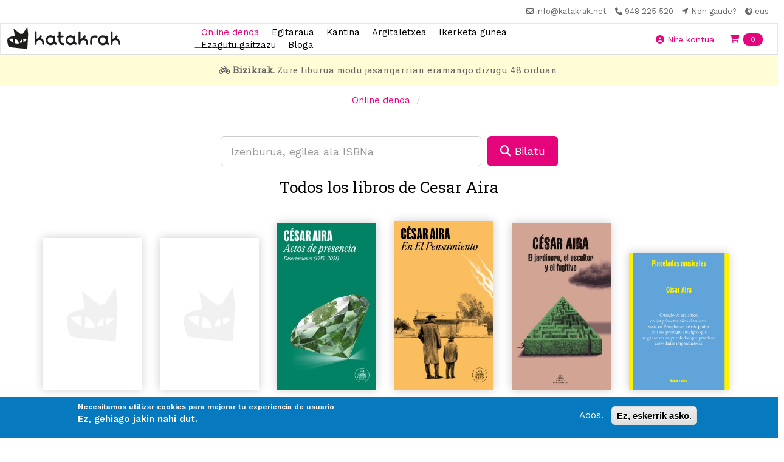

--- FILE ---
content_type: text/html; charset=utf-8
request_url: https://katakrak.net/eus/autor/cesar-aira
body_size: 11658
content:
  <!DOCTYPE html>
<html lang="eu" dir="ltr">
<head>
  <link rel="profile" href="http://www.w3.org/1999/xhtml/vocab" />
  <meta name="viewport" content="width=device-width, initial-scale=1.0">
  <!--[if IE]><![endif]-->
<link rel="dns-prefetch" href="//fonts.gstatic.com" />
<link rel="preconnect" href="//fonts.gstatic.com" crossorigin="" />
<link rel="dns-prefetch" href="//fonts.googleapis.com" />
<link rel="preconnect" href="//fonts.googleapis.com" />
<link rel="dns-prefetch" href="//code.jquery.com" />
<link rel="preconnect" href="//code.jquery.com" />
<link rel="dns-prefetch" href="//cdn.jsdelivr.net" />
<link rel="preconnect" href="//cdn.jsdelivr.net" />
<link rel="dns-prefetch" href="//ws.sharethis.com" />
<link rel="preconnect" href="//ws.sharethis.com" />
<link rel="dns-prefetch" href="//kit.fontawesome.com" />
<link rel="preconnect" href="//kit.fontawesome.com" />
<meta http-equiv="Content-Type" content="text/html; charset=utf-8" />
<script src="https://www.google.com/recaptcha/api.js?hl=eu" async="async" defer="defer"></script>
<link rel="shortcut icon" href="https://katakrak.net/sites/default/files/favicon.ico" type="image/vnd.microsoft.icon" />
<meta name="generator" content="Drupal 7 (https://www.drupal.org)" />
<link rel="canonical" href="https://katakrak.net/eus/autor/cesar-aira" />
<link rel="shortlink" href="https://katakrak.net/eus/taxonomy/term/5017" />
<meta name="twitter:card" content="summary" />
<meta name="twitter:url" content="https://katakrak.net/eus/autor/cesar-aira" />
<meta name="twitter:title" content="Cesar Aira" />
  <title>Cesar Aira | Katakrak - Liburu-denda, Kafetegia, Argitaletxea, Kooperatiba</title>
  <script src="https://kit.fontawesome.com/4aac54f2f2.js" crossorigin="anonymous"></script>
  <link type="text/css" rel="stylesheet" href="/sites/default/files/advagg_css/css__r5xugmzAAvDwK01-BxQhcn5Gf6OYmJ3etSxrqdxPItw__4YBNNK3HlbqD0hygsfve4hYmylMRnE6eTNIoWpq3Frk__6yKkM7K4XCPPyp-ZMnIqqkl56FjqbNiAXZMmog52m_8.css" media="all" />
<style>
/* <![CDATA[ */
.front #first-time{display:none;}

/* ]]> */
</style>
<link type="text/css" rel="stylesheet" href="/sites/default/files/advagg_css/css___aW6sGeM0n7flUOZsmrgvy0GMf6nWn947aBKgyr24oY__EZ4aXdkowph_B0sd9nF9FryW2yC1sMdqW0FH2KCJaGY__6yKkM7K4XCPPyp-ZMnIqqkl56FjqbNiAXZMmog52m_8.css" media="all" />
<style>
/* <![CDATA[ */
ul.krumo-node{margin:0px;padding:0px;}ul.krumo-node ul{margin-left:20px;}* html ul.krumo-node ul{margin-left:24px;}div.krumo-root{border:solid 1px black;margin:1em 0em;}ul.krumo-first{font:normal 12px arial;border:solid 2px white;border-top-width:1px;background:url(https://katakrak.net/sites/all/modules/contrib/devel/krumo/skins/default/bg.gif);}li.krumo-child{display:block;list-style:none;padding:0px;margin:0px;overflow:hidden;}div.krumo-element{cursor:default;line-height:24px;display:block;clear:both;white-space:nowrap;border-top:solid 1px white;background:#E8E8E8;padding-left:10px;}* html div.krumo-element{padding-bottom:3px;}a.krumo-name{color:#2C5858;font:bold 13px Arial;}a.krumo-name span.krumo-big{font:bold 20pt Georgia;line-height:14px;position:relative;top:2px;left:-2px;}* html a.krumo-name span.krumo-big{font:bold 19pt Georgia;top:5px;left:0px;line-height:9px;height:12px;padding:0px;margin:0px;}div.krumo-expand{background:#CCCCCC;cursor:pointer;}div.krumo-hover{background:#B7DBDB;}div.krumo-preview{font:normal 13px courier new;padding:5px 5px 14px 5px;background:white;border-top:0px;overflow:auto;white-space:pre;}* html div.krumo-preview{padding-top:2px;}li.krumo-footnote{background:white;padding:2px 5px;list-style:none;border-top:solid 1px #bebebe;margin-top:2px;cursor:default;}* html li.krumo-footnote{line-height:13px;}div.krumo-version{float:right;}li.krumo-footnote h6{font:bold 11px verdana;margin:0px;padding:0px;color:#366D6D;display:inline;}* html li.krumo-footnote h6{margin-right:3px;}li.krumo-footnote a{font:bold 10px arial;color:#434343;text-decoration:none;}li.krumo-footnote a:hover{color:black;}li.krumo-footnote span.krumo-call{font:normal 11px verdana;position:relative;top:1px;}li.krumo-footnote span.krumo-call code{font-weight:bold;}div.krumo-title{font:normal 11px verdana;position:relative;top:9px;cursor:default;line-height:2px;}strong.krumo-array-length,strong.krumo-string-length{font-weight:normal;}

/* ]]> */
</style>
<link type="text/css" rel="stylesheet" href="/sites/default/files/advagg_css/css__0I9AOSaW4eHOR7a2-6zwSXubBIFmWvf1_FEzImFWox0__cSAPOHSeILZm4jX_xMY6-fQnaTFxKHBIT4CyDRDbIjc__6yKkM7K4XCPPyp-ZMnIqqkl56FjqbNiAXZMmog52m_8.css" media="all" />
<style>
/* <![CDATA[ */
.panels-flexible-new .panels-flexible-region {
  padding: 0;
}

.panels-flexible-new .panels-flexible-region-inside {
  padding-right: 0.5em;
  padding-left: 0.5em;
}

.panels-flexible-new .panels-flexible-region-inside-first {
  padding-left: 0;
}

.panels-flexible-new .panels-flexible-region-inside-last {
  padding-right: 0;
}

.panels-flexible-new .panels-flexible-column {
  padding: 0;
}

.panels-flexible-new .panels-flexible-column-inside {
  padding-right: 0.5em;
  padding-left: 0.5em;
}

.panels-flexible-new .panels-flexible-column-inside-first {
  padding-left: 0;
}

.panels-flexible-new .panels-flexible-column-inside-last {
  padding-right: 0;
}

.panels-flexible-new .panels-flexible-row {
  padding: 0 0 0.5em 0;
  margin: 0;
}

.panels-flexible-new .panels-flexible-row-last {
  padding-bottom: 0;
}

.panels-flexible-column-new-main {
  float: left;
  width: 99.0000%;
}

.panels-flexible-new-inside {
  padding-right: 0px;
}

.panels-flexible-new {
  width: auto;
}

.panels-flexible-region-new-center {
  float: left;
  width: 99.0000%;
}

.panels-flexible-row-new-main-row-inside {
  padding-right: 0px;
}


/* ]]> */
</style>
<link type="text/css" rel="stylesheet" href="/sites/default/files/advagg_css/css__gSLFIGBuUmvItfdFyATvFCeLI6n27AOIIJ7hPy6siqs__FeaDwAyiRniKnND0NFHtlMC9ZUvb7NNq0YWTLIxOsNA__6yKkM7K4XCPPyp-ZMnIqqkl56FjqbNiAXZMmog52m_8.css" media="all" />
<link type="text/css" rel="stylesheet" href="https://cdn.jsdelivr.net/npm/bootstrap@3.4.1/dist/css/bootstrap.min.css" media="all" />
<link type="text/css" rel="stylesheet" href="https://cdn.jsdelivr.net/npm/@unicorn-fail/drupal-bootstrap-styles@0.0.2/dist/3.3.1/7.x-3.x/drupal-bootstrap.min.css" media="all" />
<link type="text/css" rel="stylesheet" href="/sites/default/files/advagg_css/css__7WOdkw2fEVpGpylkUZHfzFpdF2QsJkeAmALnE4HHdus__Es6FR8cKmigvZa0BuvF3xmmBxIQjmJOSItqOBn4YDrk__6yKkM7K4XCPPyp-ZMnIqqkl56FjqbNiAXZMmog52m_8.css" media="all" />
<style>
/* <![CDATA[ */
.linea-17 .circle,.linea-17 .itinerario-header,.linea-17 ul.listtray li.activa{background-color:#FB0909}.linea-17 .fichalinea .ficharight .listaparadastrayecto li{border-color:#FB0909}.linea-17  ul.listtray li.activa{background-color:#FB0909}.linea-17 .fichalinea .ficharight .listaparadastrayecto li{border-color:#FB0909}.linea-17 .fichalinea .ficharight .listaparadastrayecto li div.iconlistaparadatrayectos{background-color:#FB0909}}.linea-17 .fichalinea .ficharight .listaparadastrayecto li div.iconlistaparadatrayectos{background-color:#FB0909}.circle .circle-17:before{content:"17";display:block;text-align:center;padding-top:13px;color:#FFF;font-weight:bold;font-size:40px;}.linea-17 .circle-header .circle-17{background-color:white;color:#FB0909;border-radius:50%;margin-top:5px;}.circle-header .circle-17:before{color:#FB0909;}.linea-17 .bubble:before{border-color:transparent #FB0909}.linea-17 .bubble{border-color:#FB0909}
.linea-21 .circle,.linea-21 .itinerario-header,.linea-21 ul.listtray li.activa{background-color:#16A765}.linea-21 .fichalinea .ficharight .listaparadastrayecto li{border-color:#16A765}.linea-21  ul.listtray li.activa{background-color:#16A765}.linea-21 .fichalinea .ficharight .listaparadastrayecto li{border-color:#16A765}.linea-21 .fichalinea .ficharight .listaparadastrayecto li div.iconlistaparadatrayectos{background-color:#16A765}}.linea-21 .fichalinea .ficharight .listaparadastrayecto li div.iconlistaparadatrayectos{background-color:#16A765}.circle .circle-21:before{content:"21";display:block;text-align:center;padding-top:13px;color:#FFF;font-weight:bold;font-size:40px;}.linea-21 .circle-header .circle-21{background-color:white;color:#16A765;border-radius:50%;margin-top:5px;}.circle-header .circle-21:before{color:#16A765;}.linea-21 .bubble:before{border-color:transparent #16A765}.linea-21 .bubble{border-color:#16A765}
.linea-8 .circle,.linea-8 .itinerario-header,.linea-8 ul.listtray li.activa{background-color:#9B30FF}.linea-8 .fichalinea .ficharight .listaparadastrayecto li{border-color:#9B30FF}.linea-8  ul.listtray li.activa{background-color:#9B30FF}.linea-8 .fichalinea .ficharight .listaparadastrayecto li{border-color:#9B30FF}.linea-8 .fichalinea .ficharight .listaparadastrayecto li div.iconlistaparadatrayectos{background-color:#9B30FF}}.linea-8 .fichalinea .ficharight .listaparadastrayecto li div.iconlistaparadatrayectos{background-color:#9B30FF}.circle .circle-8:before{content:"8";display:block;text-align:center;padding-top:13px;color:#FFF;font-weight:bold;font-size:40px;}.linea-8 .circle-header .circle-8{background-color:white;color:#9B30FF;border-radius:50%;margin-top:5px;}.circle-header .circle-8:before{color:#9B30FF;}.linea-8 .bubble:before{border-color:transparent #9B30FF}.linea-8 .bubble{border-color:#9B30FF}
.linea-9 .circle,.linea-9 .itinerario-header,.linea-9 ul.listtray li.activa{background-color:#F6A600}.linea-9 .fichalinea .ficharight .listaparadastrayecto li{border-color:#F6A600}.linea-9  ul.listtray li.activa{background-color:#F6A600}.linea-9 .fichalinea .ficharight .listaparadastrayecto li{border-color:#F6A600}.linea-9 .fichalinea .ficharight .listaparadastrayecto li div.iconlistaparadatrayectos{background-color:#F6A600}}.linea-9 .fichalinea .ficharight .listaparadastrayecto li div.iconlistaparadatrayectos{background-color:#F6A600}.circle .circle-9:before{content:"9";display:block;text-align:center;padding-top:13px;color:#FFF;font-weight:bold;font-size:40px;}.linea-9 .circle-header .circle-9{background-color:white;color:#F6A600;border-radius:50%;margin-top:5px;}.circle-header .circle-9:before{color:#F6A600;}.linea-9 .bubble:before{border-color:transparent #F6A600}.linea-9 .bubble{border-color:#F6A600}

/* ]]> */
</style>
  <!-- HTML5 element support for IE6-8 -->
  <!--[if lt IE 9]>
    <script src="https://cdn.jsdelivr.net/html5shiv/3.7.3/html5shiv-printshiv.min.js"></script>
  <![endif]-->
  <link rel="stylesheet" href="https://unpkg.com/aos@next/dist/aos.css" />
  

  <script src="//code.jquery.com/jquery-2.1.4.min.js"></script>
<script>
<!--//--><![CDATA[//><!--
window.jQuery || document.write("<script src='/sites/all/modules/contrib/jquery_update/replace/jquery/2.1/jquery.min.js'>\x3C/script>")
//--><!]]>
</script>
<script src="/sites/default/files/advagg_js/js__IIPj9M8HQc4TwtBi6sj72EtDCyvZHd-jFSpxIhH5LbI__LimKMCl5EQU68UY8Pv9d5-zV--I1vCGeXcbYL0Kw2O4__6yKkM7K4XCPPyp-ZMnIqqkl56FjqbNiAXZMmog52m_8.js"></script>
<script src="https://cdn.jsdelivr.net/npm/bootstrap@3.4.1/dist/js/bootstrap.min.js"></script>
<script src="/sites/default/files/advagg_js/js__N45lW4wVo3oYBBORlxeMERe3kJqhjbI_IphHJ3suBG0__7wjI5Rrcs5EdTkdXxxcyqplh_dOxtbpUCfFli1CQQjo__6yKkM7K4XCPPyp-ZMnIqqkl56FjqbNiAXZMmog52m_8.js"></script>
<script>
<!--//--><![CDATA[//><!--
/**
* JavaScript routines for Krumo
*
* @link http://sourceforge.net/projects/krumo
*/

/////////////////////////////////////////////////////////////////////////////

/**
* Krumo JS Class
*/
function krumo() {
  }

// -- -- -- -- -- -- -- -- -- -- -- -- -- -- -- -- -- -- -- -- -- -- -- -- --

/**
* Add a CSS class to an HTML element
*
* @param HtmlElement el
* @param string className
* @return void
*/
krumo.reclass = function(el, className) {
  if (el.className.indexOf(className) < 0) {
    el.className += (' ' + className);
    }
  }

// -- -- -- -- -- -- -- -- -- -- -- -- -- -- -- -- -- -- -- -- -- -- -- -- --

/**
* Remove a CSS class to an HTML element
*
* @param HtmlElement el
* @param string className
* @return void
*/
krumo.unclass = function(el, className) {
  if (el.className.indexOf(className) > -1) {
    el.className = el.className.replace(className, '');
    }
  }

// -- -- -- -- -- -- -- -- -- -- -- -- -- -- -- -- -- -- -- -- -- -- -- -- --

/**
* Toggle the nodes connected to an HTML element
*
* @param HtmlElement el
* @return void
*/
krumo.toggle = function(el) {
  var ul = el.parentNode.getElementsByTagName('ul');
  for (var i=0; i<ul.length; i++) {
    if (ul[i].parentNode.parentNode == el.parentNode) {
      ul[i].parentNode.style.display = (window.getComputedStyle(ul[i].parentNode).display == 'none')
        ? 'block'
        : 'none';
      }
    }

  // toggle class
  //
  if (ul[0].parentNode.style.display == 'block') {
    krumo.reclass(el, 'krumo-opened');
    } else {
    krumo.unclass(el, 'krumo-opened');
    }
  }

// -- -- -- -- -- -- -- -- -- -- -- -- -- -- -- -- -- -- -- -- -- -- -- -- --

/**
* Hover over an HTML element
*
* @param HtmlElement el 
* @return void
*/
krumo.over = function(el) {
  krumo.reclass(el, 'krumo-hover');
  }

// -- -- -- -- -- -- -- -- -- -- -- -- -- -- -- -- -- -- -- -- -- -- -- -- -- 

/**
* Hover out an HTML element
*
* @param HtmlElement el 
* @return void
*/

krumo.out = function(el) {
  krumo.unclass(el, 'krumo-hover');
  }

/////////////////////////////////////////////////////////////////////////////

//--><!]]>
</script>
<script>
<!--//--><![CDATA[//><!--
var switchTo5x = true;var useFastShare = 1;
//--><!]]>
</script>
<script src="https://ws.sharethis.com/button/buttons.js"></script>
<script>
<!--//--><![CDATA[//><!--
if (typeof stLight !== 'undefined') { stLight.options({"publisher":"dr-ed6eb04b-48b5-d602-21ba-8fdf18d3e6c0","version":"5x","lang":"eu"}); }
//--><!]]>
</script>
<script src="/sites/default/files/advagg_js/js__qJn-lj-J9V8Uy8bAxfWENOly2xQRc7jknsB2QephNqk__Qrt15fUz_cmI5GLqr4lW3LX3NzxURKXJH4UPPgrKox8__6yKkM7K4XCPPyp-ZMnIqqkl56FjqbNiAXZMmog52m_8.js"></script>
<script async="async" src="https://katakrak.net/sites/default/files/googleanalytics/js?t75lqb"></script>
<script>
<!--//--><![CDATA[//><!--
window.google_analytics_domain_name = ".katakrak.net";window.google_analytics_uacct = "UA-46984849-1";window.dataLayer = window.dataLayer || [];function gtag(){dataLayer.push(arguments)};gtag("js", new Date());gtag("set", "developer_id.dMDhkMT", true);gtag("config", "UA-46984849-1", {"groups":"default","cookie_domain":".katakrak.net","allow_ad_personalization_signals":false});
//--><!]]>
</script>
<script src="https://kit.fontawesome.com/10471300b3.js"></script>
<script src="/sites/default/files/advagg_js/js__yTvk95h8Zfw-ZRpc6EfUYi8nYrHVbp7ro-BLGwSY8CE__JpgOfQl-3os_o-OcSP1AU3mxQ483Xt0WXuzG8RXgK2I__6yKkM7K4XCPPyp-ZMnIqqkl56FjqbNiAXZMmog52m_8.js"></script>
<script>
<!--//--><![CDATA[//><!--
jQuery.extend(Drupal.settings,{"basePath":"\/","pathPrefix":"eus\/","setHasJsCookie":0,"ajaxPageState":{"theme":"kapital","theme_token":"P5sKcDWT9OOztg4WRXIeGb7UohzonKGvNpnSbSlL7pM","jquery_version":"2.1","css":{"modules\/system\/system.base.css":1,"sites\/all\/modules\/contrib\/calendar\/css\/calendar_multiday.css":1,"sites\/all\/modules\/contrib\/commerce_osp\/commerce_osp.css":1,"modules\/field\/theme\/field.css":1,"sites\/all\/modules\/contrib\/logintoboggan\/logintoboggan.css":1,"modules\/node\/node.css":1,"sites\/all\/modules\/contrib\/views\/css\/views.css":1,"sites\/all\/modules\/contrib\/colorbox\/styles\/default\/colorbox_style.css":1,"sites\/all\/modules\/contrib\/ctools\/css\/ctools.css":1,"sites\/all\/modules\/contrib\/panels\/css\/panels.css":1,"sites\/all\/modules\/contrib\/devel\/devel_krumo.css":1,"sites\/all\/modules\/contrib\/panels\/plugins\/layouts\/flexible\/flexible.css":1,"sites\/all\/modules\/contrib\/eu_cookie_compliance\/css\/eu_cookie_compliance.css":1,"public:\/\/ctools\/css\/1047b53643519f84cb23d4e7837388d4.css":1,"https:\/\/cdn.jsdelivr.net\/npm\/bootstrap@3.4.1\/dist\/css\/bootstrap.min.css":1,"https:\/\/cdn.jsdelivr.net\/npm\/@unicorn-fail\/drupal-bootstrap-styles@0.0.2\/dist\/3.3.1\/7.x-3.x\/drupal-bootstrap.min.css":1,"sites\/all\/themes\/kapital\/css\/main.css":1,"sites\/all\/themes\/kapital\/css\/style.css":1},"js":{"sites\/all\/modules\/contrib\/eu_cookie_compliance\/js\/eu_cookie_compliance.min.js":1,"sites\/all\/themes\/bootstrap\/js\/bootstrap.js":1,"\/\/code.jquery.com\/jquery-2.1.4.min.js":1,"misc\/jquery-extend-3.4.0.js":1,"misc\/jquery-html-prefilter-3.5.0-backport.js":1,"misc\/jquery.once.js":1,"misc\/drupal.js":1,"sites\/all\/modules\/contrib\/eu_cookie_compliance\/js\/jquery.cookie-1.4.1.min.js":1,"sites\/all\/modules\/contrib\/jquery_update\/replace\/jquery.form\/4\/jquery.form.min.js":1,"misc\/form-single-submit.js":1,"misc\/ajax.js":1,"sites\/all\/modules\/contrib\/jquery_update\/js\/jquery_update.js":1,"https:\/\/cdn.jsdelivr.net\/npm\/bootstrap@3.4.1\/dist\/js\/bootstrap.min.js":1,"sites\/all\/modules\/contrib\/apachesolr_sort\/apachesolr_sort.js":1,"sites\/all\/modules\/contrib\/entityreference\/js\/entityreference.js":1,"public:\/\/languages\/eu_50Bvc7MmMqS0tahbrm6JK_RC61l-kaxJ1theUqjomKA.js":1,"sites\/all\/libraries\/colorbox\/jquery.colorbox-min.js":1,"sites\/all\/modules\/contrib\/colorbox\/js\/colorbox.js":1,"sites\/all\/modules\/contrib\/colorbox\/styles\/default\/colorbox_style.js":1,"sites\/all\/modules\/custom\/katakrak\/katakrak.js":1,"sites\/all\/modules\/custom\/katakrak_commerce\/katakrak_commerce.js":1,"sites\/all\/modules\/custom\/katakrak_kantina\/katakrak_kantina.js":1,"sites\/all\/modules\/custom\/katakrak_socios\/katakrak_socios.js":1,"sites\/all\/modules\/contrib\/devel\/devel_krumo.js":1,"https:\/\/ws.sharethis.com\/button\/buttons.js":1,"sites\/all\/modules\/contrib\/views\/js\/base.js":1,"sites\/all\/themes\/bootstrap\/js\/misc\/_progress.js":1,"sites\/all\/modules\/contrib\/views\/js\/ajax_view.js":1,"sites\/all\/modules\/contrib\/captcha\/captcha.js":1,"sites\/all\/modules\/contrib\/google_analytics\/googleanalytics.js":1,"https:\/\/katakrak.net\/sites\/default\/files\/googleanalytics\/js?t75lqb":1,"https:\/\/kit.fontawesome.com\/10471300b3.js":1,"sites\/all\/themes\/kapital\/js\/kapital.js":1,"sites\/all\/themes\/bootstrap\/js\/modules\/views\/js\/ajax_view.js":1,"sites\/all\/themes\/bootstrap\/js\/misc\/ajax.js":1}},"colorbox":{"opacity":"0.85","current":"{current} of {total}","previous":"\u00ab Prev","next":"Next \u00bb","close":"Close","maxWidth":"98%","maxHeight":"98%","fixed":true,"mobiledetect":true,"mobiledevicewidth":"480px","file_public_path":"\/sites\/default\/files","specificPagesDefaultValue":"admin*\nimagebrowser*\nimg_assist*\nimce*\nnode\/add\/*\nnode\/*\/edit\nprint\/*\nprintpdf\/*\nsystem\/ajax\nsystem\/ajax\/*"},"views":{"ajax_path":"\/eus\/views\/ajax","ajaxViews":{"views_dom_id:febcbba170235844ee0e8357b4615121":{"view_name":"libros","view_display_id":"block_2","view_args":"5017","view_path":"taxonomy\/term\/5017","view_base_path":"tienda","view_dom_id":"febcbba170235844ee0e8357b4615121","pager_element":0}}},"urlIsAjaxTrusted":{"\/eus\/views\/ajax":true,"\/eus\/autor\/cesar-aira":true},"eu_cookie_compliance":{"cookie_policy_version":"1.0.0","popup_enabled":1,"popup_agreed_enabled":0,"popup_hide_agreed":0,"popup_clicking_confirmation":false,"popup_scrolling_confirmation":false,"popup_html_info":"\u003Cdiv class=\u0022eu-cookie-compliance-banner eu-cookie-compliance-banner-info eu-cookie-compliance-banner--opt-in\u0022\u003E\n  \u003Cdiv class=\u0022popup-content info\u0022\u003E\n    \u003Cdiv id=\u0022popup-text\u0022\u003E\n      \u003Cp\u003ENecesitamos utilizar cookies para mejorar tu experiencia de usuario\u003C\/p\u003E\n              \u003Cbutton type=\u0022button\u0022 class=\u0022find-more-button eu-cookie-compliance-more-button\u0022\u003EEz, gehiago jakin nahi dut.\u003C\/button\u003E\n          \u003C\/div\u003E\n    \n    \u003Cdiv id=\u0022popup-buttons\u0022 class=\u0022\u0022\u003E\n      \u003Cbutton type=\u0022button\u0022 class=\u0022agree-button eu-cookie-compliance-secondary-button\u0022\u003EAdos.\u003C\/button\u003E\n              \u003Cbutton type=\u0022button\u0022 class=\u0022decline-button eu-cookie-compliance-default-button\u0022 \u003EEz, eskerrik asko.\u003C\/button\u003E\n          \u003C\/div\u003E\n  \u003C\/div\u003E\n\u003C\/div\u003E","use_mobile_message":false,"mobile_popup_html_info":"\u003Cdiv class=\u0022eu-cookie-compliance-banner eu-cookie-compliance-banner-info eu-cookie-compliance-banner--opt-in\u0022\u003E\n  \u003Cdiv class=\u0022popup-content info\u0022\u003E\n    \u003Cdiv id=\u0022popup-text\u0022\u003E\n                    \u003Cbutton type=\u0022button\u0022 class=\u0022find-more-button eu-cookie-compliance-more-button\u0022\u003EEz, gehiago jakin nahi dut.\u003C\/button\u003E\n          \u003C\/div\u003E\n    \n    \u003Cdiv id=\u0022popup-buttons\u0022 class=\u0022\u0022\u003E\n      \u003Cbutton type=\u0022button\u0022 class=\u0022agree-button eu-cookie-compliance-secondary-button\u0022\u003EAdos.\u003C\/button\u003E\n              \u003Cbutton type=\u0022button\u0022 class=\u0022decline-button eu-cookie-compliance-default-button\u0022 \u003EEz, eskerrik asko.\u003C\/button\u003E\n          \u003C\/div\u003E\n  \u003C\/div\u003E\n\u003C\/div\u003E\n","mobile_breakpoint":"768","popup_html_agreed":"\u003Cdiv\u003E\n  \u003Cdiv class=\u0022popup-content agreed\u0022\u003E\n    \u003Cdiv id=\u0022popup-text\u0022\u003E\n          \u003C\/div\u003E\n    \u003Cdiv id=\u0022popup-buttons\u0022\u003E\n      \u003Cbutton type=\u0022button\u0022 class=\u0022hide-popup-button eu-cookie-compliance-hide-button\u0022\u003EOcultar\u003C\/button\u003E\n              \u003Cbutton type=\u0022button\u0022 class=\u0022find-more-button eu-cookie-compliance-more-button-thank-you\u0022 \u003EMore info\u003C\/button\u003E\n          \u003C\/div\u003E\n  \u003C\/div\u003E\n\u003C\/div\u003E","popup_use_bare_css":false,"popup_height":"auto","popup_width":"100%","popup_delay":1000,"popup_link":"\/eus\/lopd","popup_link_new_window":1,"popup_position":null,"fixed_top_position":false,"popup_language":"eu","store_consent":true,"better_support_for_screen_readers":0,"reload_page":0,"domain":"","domain_all_sites":0,"popup_eu_only_js":0,"cookie_lifetime":"100","cookie_session":false,"disagree_do_not_show_popup":0,"method":"opt_in","allowed_cookies":"","withdraw_markup":"\u003Cbutton type=\u0022button\u0022 class=\u0022eu-cookie-withdraw-tab\u0022\u003E\u003C\/button\u003E\n\u003Cdiv class=\u0022eu-cookie-withdraw-banner\u0022\u003E\n  \u003Cdiv class=\u0022popup-content info\u0022\u003E\n    \u003Cdiv id=\u0022popup-text\u0022\u003E\n          \u003C\/div\u003E\n    \u003Cdiv id=\u0022popup-buttons\u0022\u003E\n      \u003Cbutton type=\u0022button\u0022 class=\u0022eu-cookie-withdraw-button\u0022\u003E\u003C\/button\u003E\n    \u003C\/div\u003E\n  \u003C\/div\u003E\n\u003C\/div\u003E\n","withdraw_enabled":false,"withdraw_button_on_info_popup":0,"cookie_categories":[],"cookie_categories_details":[],"enable_save_preferences_button":1,"cookie_name":"","cookie_value_disagreed":"0","cookie_value_agreed_show_thank_you":"1","cookie_value_agreed":"2","containing_element":"body","automatic_cookies_removal":1,"close_button_action":"close_banner"},"googleanalytics":{"account":["UA-46984849-1"],"trackOutbound":1,"trackMailto":1,"trackDownload":1,"trackDownloadExtensions":"7z|aac|arc|arj|asf|asx|avi|bin|csv|doc(x|m)?|dot(x|m)?|exe|flv|gif|gz|gzip|hqx|jar|jpe?g|js|mp(2|3|4|e?g)|mov(ie)?|msi|msp|pdf|phps|png|ppt(x|m)?|pot(x|m)?|pps(x|m)?|ppam|sld(x|m)?|thmx|qtm?|ra(m|r)?|sea|sit|tar|tgz|torrent|txt|wav|wma|wmv|wpd|xls(x|m|b)?|xlt(x|m)|xlam|xml|z|zip","trackColorbox":1,"trackDomainMode":1},"bootstrap":{"anchorsFix":"0","anchorsSmoothScrolling":"0","formHasError":1,"popoverEnabled":1,"popoverOptions":{"animation":1,"html":0,"placement":"right","selector":"","trigger":"click","triggerAutoclose":1,"title":"","content":"","delay":0,"container":"body"},"tooltipEnabled":1,"tooltipOptions":{"animation":1,"html":0,"placement":"auto left","selector":"","trigger":"hover focus","delay":0,"container":"body"}}});
//--><!]]>
</script>
</head>
<body class="html not-front not-logged-in no-sidebars page-taxonomy page-taxonomy-term page-taxonomy-term- page-taxonomy-term-5017 i18n-eu">
  <div id="skip-link">
    <a href="#main-content" class="element-invisible element-focusable">Skip to main content</a>
  </div>
    <nav class="navbar-secondary">
  <ul class="list-inline mb-0">
    <li class="list-inline-item">
      <a href="mailto:info@katakrak.net" target="_blank"> <i class="far fa-envelope " aria-hidden="true"></i> <span class="hidden-xs">info@katakrak.net</span></a>
    </li>
    <li class="list-inline-item">
      <a href="tel:+34948225520" target="_blank"><i class="fas fa-phone" aria-hidden="true"></i> <span class="hidden-xs">948 225 520</span></a> 
    </li>
    <li class="list-inline-item">
      <a href="/eus/contact" target="_blank"><i class="fas fa-location-arrow" aria-hidden="true"></i> <span class="hidden-xs">Non gaude?</span></a> 
    </li>
    <li class="list-inline-item hidden-xs">
      <div class="dropdown ">
        <a href="/eus/autor/cesar-aira" role="button" data-toggle="dropdown" aria-haspopup="true" aria-expanded="false" class="dropdown-toggle active" id="dropdownIdioma"><i class="fas fa-globe-africa small hidden-xs" aria-hidden="true"></i> eus</a>
        <div class="dropdown-menu" aria-labelledby="dropdownIdioma">
          <a href="/cas/autor/cesar-aira" class="dropdown-item">cas</a>        </div>
      </div>
    </li>
  </ul>
</nav>

<nav class="navbar navbar-default navbar-custom">
  <div class="container-fluid">
    <div class="navbar-header">
      <button type="button" class="btn btn-transparent navbar-toggle collapsed" data-toggle="collapse" data-target="#bs-example-navbar-collapse-1" aria-expanded="false">
        <i class="fas fa-bars" aria-hidden="true"></i>
      </button>
      <a class="navbar-brand" href="/eus">
        <img src="/sites/all/themes/kapital/images/katakrak-icon.svg" alt="Katakrak - Liburu-denda, Kafetegia, Argitaletxea, Kooperatiba" class="logo-main visible-xs-block">
        <img src="/sites/all/themes/kapital/images/katakrak-logo.svg" alt="Katakrak - Liburu-denda, Kafetegia, Argitaletxea, Kooperatiba" class="logo-main visible-sm">
        <img src="/sites/all/themes/kapital/images/katakrak-logo-h.svg" alt="Katakrak - Liburu-denda, Kafetegia, Argitaletxea, Kooperatiba" class="logo-main visible-md visible-lg">
      </a>
    </div>

    <div class="collapse navbar-collapse" id="bs-example-navbar-collapse-1">
      <ul class="navbar-nav navbar-centered">
           
                           <li class=" active nav-item">
            <a href="/eus/denda" class="nav-link">Online denda</a>          </li>
                           <li class=" nav-item">
            <a href="/eus/egitaraua" class="nav-link">Egitaraua</a>          </li>
                           <li class=" nav-item">
            <a href="/eus/cantina" class="nav-link">Kantina</a>          </li>
                           <li class=" nav-item">
            <a href="/eus/argitaletxea" class="nav-link">Argitaletxea</a>          </li>
                           <li class=" nav-item">
            <a href="/eus/ikasketa-zentroa" class="nav-link">Ikerketa gunea</a>          </li>
                           <li class=" nav-item">
            <a href="/eus/conocenos" class="nav-link">Ezagutu gaitzazu</a>          </li>
                           <li class=" nav-item">
            <a href="/eus/bloga" class="nav-link">Bloga</a>          </li>
                <li role="separator" class="divider visible-xs-block"></li>
        <li class="nav-item visible-xs-block">
          <a class="nav-link" href="/cas/autor/cesar-aira">Castellano</a> 
        </li>
        <li class="nav-item visible-xs-block">
          <a class="nav-link" href="/eus/autor/cesar-aira">Euskera</a> 
        </li>
      </ul>
    </div><!-- /.navbar-collapse -->

    <div class="navbar-xs-items d-flex">
              <a class="btn btn-transparent" href="/eus/user">
          <i class="fas fa-user-circle" aria-hidden="true"></i> <span class="hidden-xs">Nire kontua</span>
        </a>
              <div class="region region-header-right">
    <section id="block-katakrak-commerce-katakrak-commerce-cart" class="block block-katakrak-commerce clearfix">

      
  <button class="btn btn-transparent">
  <a href="/eus/cart"><i class="fas fa-shopping-cart" aria-hidden="true"></i> <span class="badge badge-pill badge-custom">0</span> <span class="sr-only">Items en tu cesta</span></a>
</button>

</section>
  </div>
      
    
    </div>
  </div><!-- /.container-fluid -->
</nav>  <div class="region region-banners">
    <section id="block-libro-libreria-home-bizikrak" class="block block-libro clearfix">

      
  <div class="banner-bizikrak">
  <a href="#">
    <i class="fa fa-bicycle" aria-hidden="true"></i> <strong>Bizikrak.</strong> Zure liburua modu jasangarrian eramango dizugu 48 orduan.  </a>
</div> 

</section>
  </div>
<main class="main ">
  <div class="row">
    <section class="col-sm-12">
      <a id="main-content"></a>
                    <!--<h1 class="page-header">Cesar Aira</h1>-->
                                    
  </section>
  </div>
    <div class="">
    <div class="container">
      <!--<h1 class="text-center">Cesar Aira</h1>-->
        <div class="region region-content-top">
    <section id="block-libro-libreria-secciones-breadcrumb" class="block block-libro clearfix">

      
  <ol class="breadcrumb">
      <li ><a href="/eus/denda">Online denda</a></li>
      <li ></li>
  </ol>
</section>
<section id="block-libro-libreria-home-search" class="block block-libro clearfix">

      
  <div class="row mt-2">
  <div class="col-sm-6 col-sm-offset-3">
      <form action="/eus/autor/cesar-aira" method="post" id="libro-search-home-form" accept-charset="UTF-8"><div>
<div class="d-flex">
  <input placeholder="Izenburua, egilea ala ISBNa" class="mr-1 input-lg form-control form-text required" type="text" id="edit-search-term" name="search_term" value="" size="60" maxlength="128" />  <button class="btn btn-primary btn-lg btn btn-primary form-submit" type="submit" id="edit-submit" name="op" value="&lt;i class=&quot;fas fa-search&quot;&gt;&lt;/i&gt; Bilatu"><i class="fas fa-search"></i> Bilatu</button>
</div>
<input type="hidden" name="form_build_id" value="form-vNTcdarWitaxRTsctMlYKyD5toBjLnftUCnchhHVIGg" />
<input type="hidden" name="form_id" value="libro_search_home_form" />
 </div></form>  </div><!-- /.col -->
</div><!--/.row -->
</section>
<section id="block-libro-libreria-secciones-titulo" class="block block-libro clearfix">

      
  <h1 class="text-center">Todos los libros de Cesar Aira </h1>
  <p class="text-center"> </p>
</section>
  </div>
        <div class="region region-content">
    <section id="block-system-main" class="block block-system clearfix">

      
  <div class="panel-flexible panels-flexible-new clearfix" >
<div class="panel-flexible-inside panels-flexible-new-inside">
<div class="panels-flexible-region panels-flexible-region-new-center panels-flexible-region-first panels-flexible-region-last">
  <div class="inside panels-flexible-region-inside panels-flexible-region-new-center-inside panels-flexible-region-inside-first panels-flexible-region-inside-last">
<div class="panel-pane pane-views pane-libros"  >
  
      
  
  <div class="pane-content">
    <div class="view view-libros view-id-libros view-display-id-block_2 view-dom-id-febcbba170235844ee0e8357b4615121">
        
  
  
      <div class="view-content">
      

<div id="views-bootstrap-grid-1" class="views-bootstrap-grid-plugin-style">
  
          <div class="row">
                  <div class="col col-xs-12 col-sm-4 col-md-3 col-lg-2">
            

  <div class="card-book-smgrid">
    <div class="cover">
              <img class="img-responsive" src="/sites/all/themes/kapital/images/default-cover.jpg" />      
    </div><!-- /cover -->
    <div class="description">
      <h3 class="book-title-sm mb-1">
        <a href="/eus/lib/el-arque-logo-0">EL ARQUEÓLOGO</a>      </h3>
        <div class="field field-name-field-libro-autores field-type-taxonomy-term-reference field-label-hidden"><div class="field-items"><div class="field-item even"><a href="/eus/autor/cesar-aira" class="active">Cesar Aira</a></div></div></div>        <p class="price">15,50 €</p>
                <p class="text-danger">Ez dago eskuragarri</p>
          </div><!-- /description -->
  </div><!-- /.card-book-sm-->
          </div>

                                      <div class="col col-xs-12 col-sm-4 col-md-3 col-lg-2">
            

  <div class="card-book-smgrid">
    <div class="cover">
              <img class="img-responsive" src="/sites/all/themes/kapital/images/default-cover.jpg" />      
    </div><!-- /cover -->
    <div class="description">
      <h3 class="book-title-sm mb-1">
        <a href="/eus/lib/los-hombrecitos-con-sobretodo-0">LOS HOMBRECITOS CON SOBRETODO</a>      </h3>
        <div class="field field-name-field-libro-autores field-type-taxonomy-term-reference field-label-hidden"><div class="field-items"><div class="field-item even"><a href="/eus/autor/cesar-aira" class="active">Cesar Aira</a></div></div></div>        <p class="price">24,00 €</p>
                <p class="success">Badugu</p>
          </div><!-- /description -->
  </div><!-- /.card-book-sm-->
          </div>

                                                                                                                                          <div class="col col-xs-12 col-sm-4 col-md-3 col-lg-2">
            

  <div class="card-book-smgrid">
    <div class="cover">
              <div class="field field-name-field-libro-portada field-type-image field-label-hidden"><div class="field-items"><div class="field-item even"><a href="/eus/lib/actos-de-presencia"><img class="img-responsive" src="https://katakrak.net/sites/default/files/styles/book_cover/public/portadas/9788439744511.jpeg?itok=4McZzgkL" alt="Actos de presencia" title="Actos de presencia" /></a></div></div></div>      
    </div><!-- /cover -->
    <div class="description">
      <h3 class="book-title-sm mb-1">
        <a href="/eus/lib/actos-de-presencia">Actos de presencia</a>      </h3>
        <div class="field field-name-field-libro-autores field-type-taxonomy-term-reference field-label-hidden"><div class="field-items"><div class="field-item even"><a href="/eus/autor/cesar-aira" class="active">Cesar Aira</a></div></div></div>        <p class="price">18,90 €</p>
                <p class="text-warning">Eskuragarri 4-5 egunetan</p>
          </div><!-- /description -->
  </div><!-- /.card-book-sm-->
          </div>

                                                              <div class="clearfix visible-sm-block"></div>
                                                                                                          <div class="col col-xs-12 col-sm-4 col-md-3 col-lg-2">
            

  <div class="card-book-smgrid">
    <div class="cover">
              <div class="field field-name-field-libro-portada field-type-image field-label-hidden"><div class="field-items"><div class="field-item even"><a href="/eus/lib/en-el-pensamiento"><img class="img-responsive" src="https://katakrak.net/sites/default/files/styles/book_cover/public/portadas/9788439743293.jpeg?itok=Luj_0lb3" alt="En El Pensamiento" title="En El Pensamiento" /></a></div></div></div>      
    </div><!-- /cover -->
    <div class="description">
      <h3 class="book-title-sm mb-1">
        <a href="/eus/lib/en-el-pensamiento">En El Pensamiento</a>      </h3>
        <div class="field field-name-field-libro-autores field-type-taxonomy-term-reference field-label-hidden"><div class="field-items"><div class="field-item even"><a href="/eus/autor/cesar-aira" class="active">Cesar Aira</a></div></div></div>        <p class="price">17,90 €</p>
                <p class="text-warning">Eskuragarri 4-5 egunetan</p>
          </div><!-- /description -->
  </div><!-- /.card-book-sm-->
          </div>

                                                                                        <div class="clearfix visible-md-block"></div>
                                                                                <div class="col col-xs-12 col-sm-4 col-md-3 col-lg-2">
            

  <div class="card-book-smgrid">
    <div class="cover">
              <div class="field field-name-field-libro-portada field-type-image field-label-hidden"><div class="field-items"><div class="field-item even"><a href="/eus/lib/el-jardinero-el-escultor-y-el-fugitivo"><img class="img-responsive" src="https://katakrak.net/sites/default/files/styles/book_cover/public/portadas/9788439739555.jpeg?itok=6jPBMRFb" alt="El jardinero, el escultor y el fugitivo" title="El jardinero, el escultor y el fugitivo" /></a></div></div></div>      
    </div><!-- /cover -->
    <div class="description">
      <h3 class="book-title-sm mb-1">
        <a href="/eus/lib/el-jardinero-el-escultor-y-el-fugitivo">El jardinero, el escultor y el fugitivo</a>      </h3>
        <div class="field field-name-field-libro-autores field-type-taxonomy-term-reference field-label-hidden"><div class="field-items"><div class="field-item even"><a href="/eus/autor/cesar-aira" class="active">Cesar Aira</a></div></div></div>        <p class="price">17,90 €</p>
                <p class="text-warning">Eskuragarri 4-5 egunetan</p>
          </div><!-- /description -->
  </div><!-- /.card-book-sm-->
          </div>

                                                                                                                                          <div class="col col-xs-12 col-sm-4 col-md-3 col-lg-2">
            

  <div class="card-book-smgrid">
    <div class="cover">
              <div class="field field-name-field-libro-portada field-type-image field-label-hidden"><div class="field-items"><div class="field-item even"><a href="/eus/lib/pinceladas-musicales"><img class="img-responsive" src="https://katakrak.net/sites/default/files/styles/book_cover/public/portadas/9788412430226.png%3B%20charset%3DUTF-8?itok=Qg4U0B1s" alt="Pinceladas musicales" title="Pinceladas musicales" /></a></div></div></div>      
    </div><!-- /cover -->
    <div class="description">
      <h3 class="book-title-sm mb-1">
        <a href="/eus/lib/pinceladas-musicales">Pinceladas musicales</a>      </h3>
        <div class="field field-name-field-libro-autores field-type-taxonomy-term-reference field-label-hidden"><div class="field-items"><div class="field-item even"><a href="/eus/autor/cesar-aira" class="active">Cesar Aira</a></div></div></div>        <p class="price">16,50 €</p>
                <p class="text-warning">Eskuragarri 4-5 egunetan</p>
          </div><!-- /description -->
  </div><!-- /.card-book-sm-->
          </div>

                                                              <div class="clearfix visible-sm-block"></div>
                                                                                  <div class="clearfix visible-lg-block"></div>
                                                      <div class="col col-xs-12 col-sm-4 col-md-3 col-lg-2">
            

  <div class="card-book-smgrid">
    <div class="cover">
              <div class="field field-name-field-libro-portada field-type-image field-label-hidden"><div class="field-items"><div class="field-item even"><a href="/eus/lib/la-ola-que-lee"><img class="img-responsive" src="https://katakrak.net/sites/default/files/styles/book_cover/public/portadas/9788439739418.jpeg?itok=9qVUynuQ" alt="La ola que lee" title="La ola que lee" /></a></div></div></div>      
    </div><!-- /cover -->
    <div class="description">
      <h3 class="book-title-sm mb-1">
        <a href="/eus/lib/la-ola-que-lee">La ola que lee</a>      </h3>
        <div class="field field-name-field-libro-autores field-type-taxonomy-term-reference field-label-hidden"><div class="field-items"><div class="field-item even"><a href="/eus/autor/cesar-aira" class="active">Cesar Aira</a></div></div></div>        <p class="price">19,90 €</p>
                <p class="text-warning">Eskuragarri 4-5 egunetan</p>
          </div><!-- /description -->
  </div><!-- /.card-book-sm-->
          </div>

                                                                                                                                          <div class="col col-xs-12 col-sm-4 col-md-3 col-lg-2">
            

  <div class="card-book-smgrid">
    <div class="cover">
              <img class="img-responsive" src="/sites/all/themes/kapital/images/default-cover.jpg" />      
    </div><!-- /cover -->
    <div class="description">
      <h3 class="book-title-sm mb-1">
        <a href="/eus/lib/lugones">LUGONES</a>      </h3>
        <div class="field field-name-field-libro-autores field-type-taxonomy-term-reference field-label-hidden"><div class="field-items"><div class="field-item even"><a href="/eus/autor/cesar-aira" class="active">Cesar Aira</a></div></div></div>        <p class="price">15,00 €</p>
                <p class="text-danger">Ez dago eskuragarri</p>
          </div><!-- /description -->
  </div><!-- /.card-book-sm-->
          </div>

                                                                                        <div class="clearfix visible-md-block"></div>
                                                                                <div class="col col-xs-12 col-sm-4 col-md-3 col-lg-2">
            

  <div class="card-book-smgrid">
    <div class="cover">
              <div class="field field-name-field-libro-portada field-type-image field-label-hidden"><div class="field-items"><div class="field-item even"><a href="/eus/lib/fulgentius"><img class="img-responsive" src="https://katakrak.net/sites/default/files/styles/book_cover/public/portadas/9788439736844.jpeg?itok=LSpt4cMZ" alt="Fulgentius" title="Fulgentius" /></a></div></div></div>      
    </div><!-- /cover -->
    <div class="description">
      <h3 class="book-title-sm mb-1">
        <a href="/eus/lib/fulgentius">Fulgentius</a>      </h3>
        <div class="field field-name-field-libro-autores field-type-taxonomy-term-reference field-label-hidden"><div class="field-items"><div class="field-item even"><a href="/eus/autor/cesar-aira" class="active">Cesar Aira</a></div></div></div>        <p class="price">17,90 €</p>
                <p class="text-warning">Eskuragarri 4-5 egunetan</p>
          </div><!-- /description -->
  </div><!-- /.card-book-sm-->
          </div>

                                                              <div class="clearfix visible-sm-block"></div>
                                                                                                          <div class="col col-xs-12 col-sm-4 col-md-3 col-lg-2">
            

  <div class="card-book-smgrid">
    <div class="cover">
              <div class="field field-name-field-libro-portada field-type-image field-label-hidden"><div class="field-items"><div class="field-item even"><a href="/eus/lib/diez-novelas-de-c-sar-aira"><img class="img-responsive" src="https://katakrak.net/sites/default/files/styles/book_cover/public/portadas/9788439735373.jpeg?itok=5mmFnNbo" alt="Diez novelas de César Aira" title="Diez novelas de César Aira" /></a></div></div></div>      
    </div><!-- /cover -->
    <div class="description">
      <h3 class="book-title-sm mb-1">
        <a href="/eus/lib/diez-novelas-de-c-sar-aira">Diez novelas de César Aira</a>      </h3>
        <div class="field field-name-field-libro-autores field-type-taxonomy-term-reference field-label-hidden"><div class="field-items"><div class="field-item even"><a href="/eus/autor/cesar-aira" class="active">Cesar Aira</a></div></div></div>        <p class="price">23,90 €</p>
                <p class="text-warning">Eskuragarri 4-5 egunetan</p>
          </div><!-- /description -->
  </div><!-- /.card-book-sm-->
          </div>

                                                                                                                                          <div class="col col-xs-12 col-sm-4 col-md-3 col-lg-2">
            

  <div class="card-book-smgrid">
    <div class="cover">
              <div class="field field-name-field-libro-portada field-type-image field-label-hidden"><div class="field-items"><div class="field-item even"><a href="/eus/lib/diccionario-de-autores-latinoamericanos"><img class="img-responsive" src="https://katakrak.net/sites/default/files/styles/book_cover/public/portadas/9788417348038.jpeg?itok=D7_HA-cy" alt="Diccionario de autores latinoamericanos" title="Diccionario de autores latinoamericanos" /></a></div></div></div>      
    </div><!-- /cover -->
    <div class="description">
      <h3 class="book-title-sm mb-1">
        <a href="/eus/lib/diccionario-de-autores-latinoamericanos">Diccionario de autores latinoamericanos</a>      </h3>
        <div class="field field-name-field-libro-autores field-type-taxonomy-term-reference field-label-hidden"><div class="field-items"><div class="field-item even"><a href="/eus/autor/cesar-aira" class="active">Cesar Aira</a></div></div></div>        <p class="price">42,00 €</p>
                <p class="text-warning">Eskuragarri 2-3 egunetan</p>
          </div><!-- /description -->
  </div><!-- /.card-book-sm-->
          </div>

                                                                                                                                          <div class="col col-xs-12 col-sm-4 col-md-3 col-lg-2">
            

  <div class="card-book-smgrid">
    <div class="cover">
              <div class="field field-name-field-libro-portada field-type-image field-label-hidden"><div class="field-items"><div class="field-item even"><a href="/eus/lib/prins"><img class="img-responsive" src="https://katakrak.net/sites/default/files/styles/book_cover/public/portadas/9788439734352.jpeg?itok=EyBZVHvD" alt="Prins" title="Prins" /></a></div></div></div>      
    </div><!-- /cover -->
    <div class="description">
      <h3 class="book-title-sm mb-1">
        <a href="/eus/lib/prins">Prins</a>      </h3>
        <div class="field field-name-field-libro-autores field-type-taxonomy-term-reference field-label-hidden"><div class="field-items"><div class="field-item even"><a href="/eus/autor/cesar-aira" class="active">Cesar Aira</a></div></div></div>        <p class="price">17,90 €</p>
                <p class="text-warning">Eskuragarri 4-5 egunetan</p>
          </div><!-- /description -->
  </div><!-- /.card-book-sm-->
          </div>

                                                              <div class="clearfix visible-sm-block"></div>
                                                        <div class="clearfix visible-md-block"></div>
                                                        <div class="clearfix visible-lg-block"></div>
                                                  </div>
    
  </div>
    </div>
  
      <div class="text-center"><ul class="pagination"><li class="active"><span>1</span></li>
<li><a title="Joan 2 orrira" href="/eus/autor/cesar-aira?page=1">2</a></li>
<li><a title="Joan 3 orrira" href="/eus/autor/cesar-aira?page=2">3</a></li>
<li><a title="Joan 4 orrira" href="/eus/autor/cesar-aira?page=3">4</a></li>
<li class="next"><a title="Joan hurrengo orrira." href="/eus/autor/cesar-aira?page=1">hurrengoa ›</a></li>
<li class="pager-last"><a href="/eus/autor/cesar-aira?page=3">azkena</a></li>
</ul></div>  
  
  
  
  
</div>  </div>

  
  </div>
  </div>
</div>
</div>
</div>

</section>
  </div>
    </div>
  </div>
  
  <div class="container">
      </div>
</main>
<footer>
  <div class="container">
    <div class="row">
      <div class="col-sm-6 col-md-4">
             <div class="region region-footer-first">
    <section id="block-katakrak-footer-first" class="block block-katakrak clearfix">

      
  <h2>Zatoz Katakrakera</h2>
<ul class="list-unstyled">
  <li class="list-item">C/Mayor 54 K Nagusia</li>
  <li class="list-item">Pamplona-Iruñea</li>
  <li class="list-item">31001 Navarra-Nafarroa</li>
  <!-- <li class="list-item">
    <a class="" href="#">Localízanos</a>
  </li> -->
</ul>
<ul class="list-unstyled">
  <li class="list-style">Astelehenetik larunbatera zabalik</li>
  <li class="list-item"> <span class="strong">Liburu-denda: </span> 10:00-14:00 17:00-20:30</li>
  <li class="list-item"><span class="strong">Kantina: </span>L, M, M 10:00-22:00 | J, V, S 10:00-01:00</li>
</ul>
</section>
  </div>
      </div><!-- /.col -->
      <div class="col-sm-6 col-md-4">
          <div class="region region-footer-second">
    <section id="block-katakrak-footer-second" class="block block-katakrak clearfix">

      
  <h2>Jarrai gaitzazu</h2>
<ul class="list-unstyled list-social-bis">
          <li class="list-item ">
            <a class="d-flex" href="https://www.facebook.com/katakrak54" target="_blank" title="Facebook">
              <i class="fab fa-facebook-f"></i>
              <!-- <span>Facebook</span> -->
            </a>
          </li>
          <li class="list-item ">
            <a class="d-flex" href="http://twitter.com/katakrak54" target="_blank" title="Twitter">
              <i class="fab fa-twitter"></i>
              <!-- <span>Twitter</span> -->
            </a>
          </li>
          <li class="list-item">
            <a class="d-flex" href="https://www.instagram.com/katakrak54/" target="_blank" title="Instagram">
              <i class="fa-brands fa-instagram"></i>
              <!-- <span>Instagram</span> -->
            </a>
          </li>
          <li class="list-item">
            <a class="d-flex" href="https://t.me/katakrak54" target="_blank" title="Telegram">
              <i class="fab fa-telegram-plane"></i>
              <!-- <span>Telegram</span> -->
            </a>
          </li>
          <li class="list-item ">
            <a class="d-flex" href="http://soundcloud.com/katakrak54" target="_blank" title="Soundcloud">
              <i class="fab fa-soundcloud"></i>
              <!-- <span>Soundcloud</span> -->
            </a>
          </li>
          <li class="list-item">
            <a class="d-flex" href="https://katakrak.net/cas/events/feed" target="_blank" title="Feed">
              <i class="fas fa-rss"></i>
              <!-- <span>RSS eventos feed</span> -->
            </a>
          </li>
        </ul>
</section>
  </div>
      </div><!-- /.col -->
      <div class="col-sm-6 col-md-4">
           <div class="region region-footer-third">
    <section id="block-mailchimp-signup-recibe-nuestro-boletin-semanal" class="block block-mailchimp-signup clearfix">

        <h2 class="block-title">Jaso gure asteroko buletina.</h2>
    
  <form class="mailchimp-signup-subscribe-form" action="/eus/autor/cesar-aira" method="post" id="mailchimp-signup-subscribe-block-recibe-nuestro-boletin-semanal-form" accept-charset="UTF-8"><div><div class="mailchimp-signup-subscribe-form-description"></div><div id="mailchimp-newsletter-459b1fcbac-mergefields" class="mailchimp-newsletter-mergefields"><div class="form-item form-item-mergevars-email form-type-textfield form-group"><input placeholder="Emaila" class="form-control form-text required" type="text" id="edit-mergevars-email" name="mergevars[EMAIL]" value="" size="25" maxlength="128" /></div><div class="form-item form-item-mergevars-fname form-type-textfield form-group"><input placeholder="Izena" class="form-control form-text" type="text" id="edit-mergevars-fname" name="mergevars[FNAME]" value="" size="25" maxlength="128" /></div><div class="form-item form-item-mergevars-lname form-type-textfield form-group"><input placeholder="Abizena" class="form-control form-text" type="text" id="edit-mergevars-lname" name="mergevars[LNAME]" value="" size="25" maxlength="128" /></div></div><input type="hidden" name="form_build_id" value="form-qLlDgECWrcuyNgbm96ElEP8TxlMc0rMtTX80Ow_xRQ4" />
<input type="hidden" name="form_id" value="mailchimp_signup_subscribe_block_recibe_nuestro_boletin_semanal_form" />
<fieldset  class="captcha panel panel-default form-wrapper" id="bootstrap-panel">
          <legend class="panel-heading">
      <span class="panel-title fieldset-legend">CAPTCHA</span>
    </legend>
        <div class="panel-body" id="bootstrap-panel-body">
    <div class="help-block">This question is for testing whether or not you are a human visitor and to prevent automated spam submissions.</div>    <input type="hidden" name="captcha_sid" value="117379066" />
<input type="hidden" name="captcha_token" value="70cf0704045b58475041b32922e8dc4c" />
<input type="hidden" name="captcha_response" value="Google no captcha" />
<div class="g-recaptcha" data-sitekey="6Lfa5-8SAAAAAEjFyih6ORESFP2KOtj0LO5JazTq" data-theme="light" data-type="image"></div><input type="hidden" name="captcha_cacheable" value="1" />
  </div>
</fieldset>
<div class="form-actions form-wrapper form-group" id="edit-actions"><button class="btn btn-primary mt-3 btn btn-default form-submit" type="submit" id="edit-submit--2" name="op" value="Harpidetu nahi dut!">Harpidetu nahi dut!</button>
</div></div></form>
</section>
  </div>
      </div><!-- /.col -->

    </div><!-- /.row -->
  </div>
</footer>
<footer class="colophon">
  <div class="container">
    <a href="http://www.culturaydeporte.gob.es/" target="_blank" title="Ir a la web de Ministerio de Cultura y Deporte de España">
      <img src="/sites/all/themes/kapital/images/logo-ministerio-dglfl.jpg" alt="Ministerio de Cultura y Deporte de España" class="img-cultura">
    </a>
    
  </div>
</footer>  <script>
<!--//--><![CDATA[//><!--
window.eu_cookie_compliance_cookie_name = "";
//--><!]]>
</script>
<script src="/sites/default/files/advagg_js/js__YHLu5S1N3BILc2uHcwDAyCinLa8oNONkxBJEiimMfGM__jwj3z3rA4Fm8uAnfT46exGNnij4vfjCwuo4-ASAZUpo__6yKkM7K4XCPPyp-ZMnIqqkl56FjqbNiAXZMmog52m_8.js" defer="defer"></script>
<script src="/sites/default/files/advagg_js/js__i11V-7AETPhfL9YzRpXBpECwVkYyQ_ahu2eHxES_mK0__S79mhsO6q7fWONLNt9XSEZx-JmiQeAEtuPkuVxIEjpY__6yKkM7K4XCPPyp-ZMnIqqkl56FjqbNiAXZMmog52m_8.js"></script>
     <script src="https://unpkg.com/aos@next/dist/aos.js"></script>
     <script>
   AOS.init();
 </script>
</body>
</html>


--- FILE ---
content_type: text/html; charset=utf-8
request_url: https://www.google.com/recaptcha/api2/anchor?ar=1&k=6Lfa5-8SAAAAAEjFyih6ORESFP2KOtj0LO5JazTq&co=aHR0cHM6Ly9rYXRha3Jhay5uZXQ6NDQz&hl=eu&type=image&v=PoyoqOPhxBO7pBk68S4YbpHZ&theme=light&size=normal&anchor-ms=20000&execute-ms=30000&cb=97bavc6hb2rg
body_size: 49624
content:
<!DOCTYPE HTML><html dir="ltr" lang="eu"><head><meta http-equiv="Content-Type" content="text/html; charset=UTF-8">
<meta http-equiv="X-UA-Compatible" content="IE=edge">
<title>reCAPTCHA</title>
<style type="text/css">
/* cyrillic-ext */
@font-face {
  font-family: 'Roboto';
  font-style: normal;
  font-weight: 400;
  font-stretch: 100%;
  src: url(//fonts.gstatic.com/s/roboto/v48/KFO7CnqEu92Fr1ME7kSn66aGLdTylUAMa3GUBHMdazTgWw.woff2) format('woff2');
  unicode-range: U+0460-052F, U+1C80-1C8A, U+20B4, U+2DE0-2DFF, U+A640-A69F, U+FE2E-FE2F;
}
/* cyrillic */
@font-face {
  font-family: 'Roboto';
  font-style: normal;
  font-weight: 400;
  font-stretch: 100%;
  src: url(//fonts.gstatic.com/s/roboto/v48/KFO7CnqEu92Fr1ME7kSn66aGLdTylUAMa3iUBHMdazTgWw.woff2) format('woff2');
  unicode-range: U+0301, U+0400-045F, U+0490-0491, U+04B0-04B1, U+2116;
}
/* greek-ext */
@font-face {
  font-family: 'Roboto';
  font-style: normal;
  font-weight: 400;
  font-stretch: 100%;
  src: url(//fonts.gstatic.com/s/roboto/v48/KFO7CnqEu92Fr1ME7kSn66aGLdTylUAMa3CUBHMdazTgWw.woff2) format('woff2');
  unicode-range: U+1F00-1FFF;
}
/* greek */
@font-face {
  font-family: 'Roboto';
  font-style: normal;
  font-weight: 400;
  font-stretch: 100%;
  src: url(//fonts.gstatic.com/s/roboto/v48/KFO7CnqEu92Fr1ME7kSn66aGLdTylUAMa3-UBHMdazTgWw.woff2) format('woff2');
  unicode-range: U+0370-0377, U+037A-037F, U+0384-038A, U+038C, U+038E-03A1, U+03A3-03FF;
}
/* math */
@font-face {
  font-family: 'Roboto';
  font-style: normal;
  font-weight: 400;
  font-stretch: 100%;
  src: url(//fonts.gstatic.com/s/roboto/v48/KFO7CnqEu92Fr1ME7kSn66aGLdTylUAMawCUBHMdazTgWw.woff2) format('woff2');
  unicode-range: U+0302-0303, U+0305, U+0307-0308, U+0310, U+0312, U+0315, U+031A, U+0326-0327, U+032C, U+032F-0330, U+0332-0333, U+0338, U+033A, U+0346, U+034D, U+0391-03A1, U+03A3-03A9, U+03B1-03C9, U+03D1, U+03D5-03D6, U+03F0-03F1, U+03F4-03F5, U+2016-2017, U+2034-2038, U+203C, U+2040, U+2043, U+2047, U+2050, U+2057, U+205F, U+2070-2071, U+2074-208E, U+2090-209C, U+20D0-20DC, U+20E1, U+20E5-20EF, U+2100-2112, U+2114-2115, U+2117-2121, U+2123-214F, U+2190, U+2192, U+2194-21AE, U+21B0-21E5, U+21F1-21F2, U+21F4-2211, U+2213-2214, U+2216-22FF, U+2308-230B, U+2310, U+2319, U+231C-2321, U+2336-237A, U+237C, U+2395, U+239B-23B7, U+23D0, U+23DC-23E1, U+2474-2475, U+25AF, U+25B3, U+25B7, U+25BD, U+25C1, U+25CA, U+25CC, U+25FB, U+266D-266F, U+27C0-27FF, U+2900-2AFF, U+2B0E-2B11, U+2B30-2B4C, U+2BFE, U+3030, U+FF5B, U+FF5D, U+1D400-1D7FF, U+1EE00-1EEFF;
}
/* symbols */
@font-face {
  font-family: 'Roboto';
  font-style: normal;
  font-weight: 400;
  font-stretch: 100%;
  src: url(//fonts.gstatic.com/s/roboto/v48/KFO7CnqEu92Fr1ME7kSn66aGLdTylUAMaxKUBHMdazTgWw.woff2) format('woff2');
  unicode-range: U+0001-000C, U+000E-001F, U+007F-009F, U+20DD-20E0, U+20E2-20E4, U+2150-218F, U+2190, U+2192, U+2194-2199, U+21AF, U+21E6-21F0, U+21F3, U+2218-2219, U+2299, U+22C4-22C6, U+2300-243F, U+2440-244A, U+2460-24FF, U+25A0-27BF, U+2800-28FF, U+2921-2922, U+2981, U+29BF, U+29EB, U+2B00-2BFF, U+4DC0-4DFF, U+FFF9-FFFB, U+10140-1018E, U+10190-1019C, U+101A0, U+101D0-101FD, U+102E0-102FB, U+10E60-10E7E, U+1D2C0-1D2D3, U+1D2E0-1D37F, U+1F000-1F0FF, U+1F100-1F1AD, U+1F1E6-1F1FF, U+1F30D-1F30F, U+1F315, U+1F31C, U+1F31E, U+1F320-1F32C, U+1F336, U+1F378, U+1F37D, U+1F382, U+1F393-1F39F, U+1F3A7-1F3A8, U+1F3AC-1F3AF, U+1F3C2, U+1F3C4-1F3C6, U+1F3CA-1F3CE, U+1F3D4-1F3E0, U+1F3ED, U+1F3F1-1F3F3, U+1F3F5-1F3F7, U+1F408, U+1F415, U+1F41F, U+1F426, U+1F43F, U+1F441-1F442, U+1F444, U+1F446-1F449, U+1F44C-1F44E, U+1F453, U+1F46A, U+1F47D, U+1F4A3, U+1F4B0, U+1F4B3, U+1F4B9, U+1F4BB, U+1F4BF, U+1F4C8-1F4CB, U+1F4D6, U+1F4DA, U+1F4DF, U+1F4E3-1F4E6, U+1F4EA-1F4ED, U+1F4F7, U+1F4F9-1F4FB, U+1F4FD-1F4FE, U+1F503, U+1F507-1F50B, U+1F50D, U+1F512-1F513, U+1F53E-1F54A, U+1F54F-1F5FA, U+1F610, U+1F650-1F67F, U+1F687, U+1F68D, U+1F691, U+1F694, U+1F698, U+1F6AD, U+1F6B2, U+1F6B9-1F6BA, U+1F6BC, U+1F6C6-1F6CF, U+1F6D3-1F6D7, U+1F6E0-1F6EA, U+1F6F0-1F6F3, U+1F6F7-1F6FC, U+1F700-1F7FF, U+1F800-1F80B, U+1F810-1F847, U+1F850-1F859, U+1F860-1F887, U+1F890-1F8AD, U+1F8B0-1F8BB, U+1F8C0-1F8C1, U+1F900-1F90B, U+1F93B, U+1F946, U+1F984, U+1F996, U+1F9E9, U+1FA00-1FA6F, U+1FA70-1FA7C, U+1FA80-1FA89, U+1FA8F-1FAC6, U+1FACE-1FADC, U+1FADF-1FAE9, U+1FAF0-1FAF8, U+1FB00-1FBFF;
}
/* vietnamese */
@font-face {
  font-family: 'Roboto';
  font-style: normal;
  font-weight: 400;
  font-stretch: 100%;
  src: url(//fonts.gstatic.com/s/roboto/v48/KFO7CnqEu92Fr1ME7kSn66aGLdTylUAMa3OUBHMdazTgWw.woff2) format('woff2');
  unicode-range: U+0102-0103, U+0110-0111, U+0128-0129, U+0168-0169, U+01A0-01A1, U+01AF-01B0, U+0300-0301, U+0303-0304, U+0308-0309, U+0323, U+0329, U+1EA0-1EF9, U+20AB;
}
/* latin-ext */
@font-face {
  font-family: 'Roboto';
  font-style: normal;
  font-weight: 400;
  font-stretch: 100%;
  src: url(//fonts.gstatic.com/s/roboto/v48/KFO7CnqEu92Fr1ME7kSn66aGLdTylUAMa3KUBHMdazTgWw.woff2) format('woff2');
  unicode-range: U+0100-02BA, U+02BD-02C5, U+02C7-02CC, U+02CE-02D7, U+02DD-02FF, U+0304, U+0308, U+0329, U+1D00-1DBF, U+1E00-1E9F, U+1EF2-1EFF, U+2020, U+20A0-20AB, U+20AD-20C0, U+2113, U+2C60-2C7F, U+A720-A7FF;
}
/* latin */
@font-face {
  font-family: 'Roboto';
  font-style: normal;
  font-weight: 400;
  font-stretch: 100%;
  src: url(//fonts.gstatic.com/s/roboto/v48/KFO7CnqEu92Fr1ME7kSn66aGLdTylUAMa3yUBHMdazQ.woff2) format('woff2');
  unicode-range: U+0000-00FF, U+0131, U+0152-0153, U+02BB-02BC, U+02C6, U+02DA, U+02DC, U+0304, U+0308, U+0329, U+2000-206F, U+20AC, U+2122, U+2191, U+2193, U+2212, U+2215, U+FEFF, U+FFFD;
}
/* cyrillic-ext */
@font-face {
  font-family: 'Roboto';
  font-style: normal;
  font-weight: 500;
  font-stretch: 100%;
  src: url(//fonts.gstatic.com/s/roboto/v48/KFO7CnqEu92Fr1ME7kSn66aGLdTylUAMa3GUBHMdazTgWw.woff2) format('woff2');
  unicode-range: U+0460-052F, U+1C80-1C8A, U+20B4, U+2DE0-2DFF, U+A640-A69F, U+FE2E-FE2F;
}
/* cyrillic */
@font-face {
  font-family: 'Roboto';
  font-style: normal;
  font-weight: 500;
  font-stretch: 100%;
  src: url(//fonts.gstatic.com/s/roboto/v48/KFO7CnqEu92Fr1ME7kSn66aGLdTylUAMa3iUBHMdazTgWw.woff2) format('woff2');
  unicode-range: U+0301, U+0400-045F, U+0490-0491, U+04B0-04B1, U+2116;
}
/* greek-ext */
@font-face {
  font-family: 'Roboto';
  font-style: normal;
  font-weight: 500;
  font-stretch: 100%;
  src: url(//fonts.gstatic.com/s/roboto/v48/KFO7CnqEu92Fr1ME7kSn66aGLdTylUAMa3CUBHMdazTgWw.woff2) format('woff2');
  unicode-range: U+1F00-1FFF;
}
/* greek */
@font-face {
  font-family: 'Roboto';
  font-style: normal;
  font-weight: 500;
  font-stretch: 100%;
  src: url(//fonts.gstatic.com/s/roboto/v48/KFO7CnqEu92Fr1ME7kSn66aGLdTylUAMa3-UBHMdazTgWw.woff2) format('woff2');
  unicode-range: U+0370-0377, U+037A-037F, U+0384-038A, U+038C, U+038E-03A1, U+03A3-03FF;
}
/* math */
@font-face {
  font-family: 'Roboto';
  font-style: normal;
  font-weight: 500;
  font-stretch: 100%;
  src: url(//fonts.gstatic.com/s/roboto/v48/KFO7CnqEu92Fr1ME7kSn66aGLdTylUAMawCUBHMdazTgWw.woff2) format('woff2');
  unicode-range: U+0302-0303, U+0305, U+0307-0308, U+0310, U+0312, U+0315, U+031A, U+0326-0327, U+032C, U+032F-0330, U+0332-0333, U+0338, U+033A, U+0346, U+034D, U+0391-03A1, U+03A3-03A9, U+03B1-03C9, U+03D1, U+03D5-03D6, U+03F0-03F1, U+03F4-03F5, U+2016-2017, U+2034-2038, U+203C, U+2040, U+2043, U+2047, U+2050, U+2057, U+205F, U+2070-2071, U+2074-208E, U+2090-209C, U+20D0-20DC, U+20E1, U+20E5-20EF, U+2100-2112, U+2114-2115, U+2117-2121, U+2123-214F, U+2190, U+2192, U+2194-21AE, U+21B0-21E5, U+21F1-21F2, U+21F4-2211, U+2213-2214, U+2216-22FF, U+2308-230B, U+2310, U+2319, U+231C-2321, U+2336-237A, U+237C, U+2395, U+239B-23B7, U+23D0, U+23DC-23E1, U+2474-2475, U+25AF, U+25B3, U+25B7, U+25BD, U+25C1, U+25CA, U+25CC, U+25FB, U+266D-266F, U+27C0-27FF, U+2900-2AFF, U+2B0E-2B11, U+2B30-2B4C, U+2BFE, U+3030, U+FF5B, U+FF5D, U+1D400-1D7FF, U+1EE00-1EEFF;
}
/* symbols */
@font-face {
  font-family: 'Roboto';
  font-style: normal;
  font-weight: 500;
  font-stretch: 100%;
  src: url(//fonts.gstatic.com/s/roboto/v48/KFO7CnqEu92Fr1ME7kSn66aGLdTylUAMaxKUBHMdazTgWw.woff2) format('woff2');
  unicode-range: U+0001-000C, U+000E-001F, U+007F-009F, U+20DD-20E0, U+20E2-20E4, U+2150-218F, U+2190, U+2192, U+2194-2199, U+21AF, U+21E6-21F0, U+21F3, U+2218-2219, U+2299, U+22C4-22C6, U+2300-243F, U+2440-244A, U+2460-24FF, U+25A0-27BF, U+2800-28FF, U+2921-2922, U+2981, U+29BF, U+29EB, U+2B00-2BFF, U+4DC0-4DFF, U+FFF9-FFFB, U+10140-1018E, U+10190-1019C, U+101A0, U+101D0-101FD, U+102E0-102FB, U+10E60-10E7E, U+1D2C0-1D2D3, U+1D2E0-1D37F, U+1F000-1F0FF, U+1F100-1F1AD, U+1F1E6-1F1FF, U+1F30D-1F30F, U+1F315, U+1F31C, U+1F31E, U+1F320-1F32C, U+1F336, U+1F378, U+1F37D, U+1F382, U+1F393-1F39F, U+1F3A7-1F3A8, U+1F3AC-1F3AF, U+1F3C2, U+1F3C4-1F3C6, U+1F3CA-1F3CE, U+1F3D4-1F3E0, U+1F3ED, U+1F3F1-1F3F3, U+1F3F5-1F3F7, U+1F408, U+1F415, U+1F41F, U+1F426, U+1F43F, U+1F441-1F442, U+1F444, U+1F446-1F449, U+1F44C-1F44E, U+1F453, U+1F46A, U+1F47D, U+1F4A3, U+1F4B0, U+1F4B3, U+1F4B9, U+1F4BB, U+1F4BF, U+1F4C8-1F4CB, U+1F4D6, U+1F4DA, U+1F4DF, U+1F4E3-1F4E6, U+1F4EA-1F4ED, U+1F4F7, U+1F4F9-1F4FB, U+1F4FD-1F4FE, U+1F503, U+1F507-1F50B, U+1F50D, U+1F512-1F513, U+1F53E-1F54A, U+1F54F-1F5FA, U+1F610, U+1F650-1F67F, U+1F687, U+1F68D, U+1F691, U+1F694, U+1F698, U+1F6AD, U+1F6B2, U+1F6B9-1F6BA, U+1F6BC, U+1F6C6-1F6CF, U+1F6D3-1F6D7, U+1F6E0-1F6EA, U+1F6F0-1F6F3, U+1F6F7-1F6FC, U+1F700-1F7FF, U+1F800-1F80B, U+1F810-1F847, U+1F850-1F859, U+1F860-1F887, U+1F890-1F8AD, U+1F8B0-1F8BB, U+1F8C0-1F8C1, U+1F900-1F90B, U+1F93B, U+1F946, U+1F984, U+1F996, U+1F9E9, U+1FA00-1FA6F, U+1FA70-1FA7C, U+1FA80-1FA89, U+1FA8F-1FAC6, U+1FACE-1FADC, U+1FADF-1FAE9, U+1FAF0-1FAF8, U+1FB00-1FBFF;
}
/* vietnamese */
@font-face {
  font-family: 'Roboto';
  font-style: normal;
  font-weight: 500;
  font-stretch: 100%;
  src: url(//fonts.gstatic.com/s/roboto/v48/KFO7CnqEu92Fr1ME7kSn66aGLdTylUAMa3OUBHMdazTgWw.woff2) format('woff2');
  unicode-range: U+0102-0103, U+0110-0111, U+0128-0129, U+0168-0169, U+01A0-01A1, U+01AF-01B0, U+0300-0301, U+0303-0304, U+0308-0309, U+0323, U+0329, U+1EA0-1EF9, U+20AB;
}
/* latin-ext */
@font-face {
  font-family: 'Roboto';
  font-style: normal;
  font-weight: 500;
  font-stretch: 100%;
  src: url(//fonts.gstatic.com/s/roboto/v48/KFO7CnqEu92Fr1ME7kSn66aGLdTylUAMa3KUBHMdazTgWw.woff2) format('woff2');
  unicode-range: U+0100-02BA, U+02BD-02C5, U+02C7-02CC, U+02CE-02D7, U+02DD-02FF, U+0304, U+0308, U+0329, U+1D00-1DBF, U+1E00-1E9F, U+1EF2-1EFF, U+2020, U+20A0-20AB, U+20AD-20C0, U+2113, U+2C60-2C7F, U+A720-A7FF;
}
/* latin */
@font-face {
  font-family: 'Roboto';
  font-style: normal;
  font-weight: 500;
  font-stretch: 100%;
  src: url(//fonts.gstatic.com/s/roboto/v48/KFO7CnqEu92Fr1ME7kSn66aGLdTylUAMa3yUBHMdazQ.woff2) format('woff2');
  unicode-range: U+0000-00FF, U+0131, U+0152-0153, U+02BB-02BC, U+02C6, U+02DA, U+02DC, U+0304, U+0308, U+0329, U+2000-206F, U+20AC, U+2122, U+2191, U+2193, U+2212, U+2215, U+FEFF, U+FFFD;
}
/* cyrillic-ext */
@font-face {
  font-family: 'Roboto';
  font-style: normal;
  font-weight: 900;
  font-stretch: 100%;
  src: url(//fonts.gstatic.com/s/roboto/v48/KFO7CnqEu92Fr1ME7kSn66aGLdTylUAMa3GUBHMdazTgWw.woff2) format('woff2');
  unicode-range: U+0460-052F, U+1C80-1C8A, U+20B4, U+2DE0-2DFF, U+A640-A69F, U+FE2E-FE2F;
}
/* cyrillic */
@font-face {
  font-family: 'Roboto';
  font-style: normal;
  font-weight: 900;
  font-stretch: 100%;
  src: url(//fonts.gstatic.com/s/roboto/v48/KFO7CnqEu92Fr1ME7kSn66aGLdTylUAMa3iUBHMdazTgWw.woff2) format('woff2');
  unicode-range: U+0301, U+0400-045F, U+0490-0491, U+04B0-04B1, U+2116;
}
/* greek-ext */
@font-face {
  font-family: 'Roboto';
  font-style: normal;
  font-weight: 900;
  font-stretch: 100%;
  src: url(//fonts.gstatic.com/s/roboto/v48/KFO7CnqEu92Fr1ME7kSn66aGLdTylUAMa3CUBHMdazTgWw.woff2) format('woff2');
  unicode-range: U+1F00-1FFF;
}
/* greek */
@font-face {
  font-family: 'Roboto';
  font-style: normal;
  font-weight: 900;
  font-stretch: 100%;
  src: url(//fonts.gstatic.com/s/roboto/v48/KFO7CnqEu92Fr1ME7kSn66aGLdTylUAMa3-UBHMdazTgWw.woff2) format('woff2');
  unicode-range: U+0370-0377, U+037A-037F, U+0384-038A, U+038C, U+038E-03A1, U+03A3-03FF;
}
/* math */
@font-face {
  font-family: 'Roboto';
  font-style: normal;
  font-weight: 900;
  font-stretch: 100%;
  src: url(//fonts.gstatic.com/s/roboto/v48/KFO7CnqEu92Fr1ME7kSn66aGLdTylUAMawCUBHMdazTgWw.woff2) format('woff2');
  unicode-range: U+0302-0303, U+0305, U+0307-0308, U+0310, U+0312, U+0315, U+031A, U+0326-0327, U+032C, U+032F-0330, U+0332-0333, U+0338, U+033A, U+0346, U+034D, U+0391-03A1, U+03A3-03A9, U+03B1-03C9, U+03D1, U+03D5-03D6, U+03F0-03F1, U+03F4-03F5, U+2016-2017, U+2034-2038, U+203C, U+2040, U+2043, U+2047, U+2050, U+2057, U+205F, U+2070-2071, U+2074-208E, U+2090-209C, U+20D0-20DC, U+20E1, U+20E5-20EF, U+2100-2112, U+2114-2115, U+2117-2121, U+2123-214F, U+2190, U+2192, U+2194-21AE, U+21B0-21E5, U+21F1-21F2, U+21F4-2211, U+2213-2214, U+2216-22FF, U+2308-230B, U+2310, U+2319, U+231C-2321, U+2336-237A, U+237C, U+2395, U+239B-23B7, U+23D0, U+23DC-23E1, U+2474-2475, U+25AF, U+25B3, U+25B7, U+25BD, U+25C1, U+25CA, U+25CC, U+25FB, U+266D-266F, U+27C0-27FF, U+2900-2AFF, U+2B0E-2B11, U+2B30-2B4C, U+2BFE, U+3030, U+FF5B, U+FF5D, U+1D400-1D7FF, U+1EE00-1EEFF;
}
/* symbols */
@font-face {
  font-family: 'Roboto';
  font-style: normal;
  font-weight: 900;
  font-stretch: 100%;
  src: url(//fonts.gstatic.com/s/roboto/v48/KFO7CnqEu92Fr1ME7kSn66aGLdTylUAMaxKUBHMdazTgWw.woff2) format('woff2');
  unicode-range: U+0001-000C, U+000E-001F, U+007F-009F, U+20DD-20E0, U+20E2-20E4, U+2150-218F, U+2190, U+2192, U+2194-2199, U+21AF, U+21E6-21F0, U+21F3, U+2218-2219, U+2299, U+22C4-22C6, U+2300-243F, U+2440-244A, U+2460-24FF, U+25A0-27BF, U+2800-28FF, U+2921-2922, U+2981, U+29BF, U+29EB, U+2B00-2BFF, U+4DC0-4DFF, U+FFF9-FFFB, U+10140-1018E, U+10190-1019C, U+101A0, U+101D0-101FD, U+102E0-102FB, U+10E60-10E7E, U+1D2C0-1D2D3, U+1D2E0-1D37F, U+1F000-1F0FF, U+1F100-1F1AD, U+1F1E6-1F1FF, U+1F30D-1F30F, U+1F315, U+1F31C, U+1F31E, U+1F320-1F32C, U+1F336, U+1F378, U+1F37D, U+1F382, U+1F393-1F39F, U+1F3A7-1F3A8, U+1F3AC-1F3AF, U+1F3C2, U+1F3C4-1F3C6, U+1F3CA-1F3CE, U+1F3D4-1F3E0, U+1F3ED, U+1F3F1-1F3F3, U+1F3F5-1F3F7, U+1F408, U+1F415, U+1F41F, U+1F426, U+1F43F, U+1F441-1F442, U+1F444, U+1F446-1F449, U+1F44C-1F44E, U+1F453, U+1F46A, U+1F47D, U+1F4A3, U+1F4B0, U+1F4B3, U+1F4B9, U+1F4BB, U+1F4BF, U+1F4C8-1F4CB, U+1F4D6, U+1F4DA, U+1F4DF, U+1F4E3-1F4E6, U+1F4EA-1F4ED, U+1F4F7, U+1F4F9-1F4FB, U+1F4FD-1F4FE, U+1F503, U+1F507-1F50B, U+1F50D, U+1F512-1F513, U+1F53E-1F54A, U+1F54F-1F5FA, U+1F610, U+1F650-1F67F, U+1F687, U+1F68D, U+1F691, U+1F694, U+1F698, U+1F6AD, U+1F6B2, U+1F6B9-1F6BA, U+1F6BC, U+1F6C6-1F6CF, U+1F6D3-1F6D7, U+1F6E0-1F6EA, U+1F6F0-1F6F3, U+1F6F7-1F6FC, U+1F700-1F7FF, U+1F800-1F80B, U+1F810-1F847, U+1F850-1F859, U+1F860-1F887, U+1F890-1F8AD, U+1F8B0-1F8BB, U+1F8C0-1F8C1, U+1F900-1F90B, U+1F93B, U+1F946, U+1F984, U+1F996, U+1F9E9, U+1FA00-1FA6F, U+1FA70-1FA7C, U+1FA80-1FA89, U+1FA8F-1FAC6, U+1FACE-1FADC, U+1FADF-1FAE9, U+1FAF0-1FAF8, U+1FB00-1FBFF;
}
/* vietnamese */
@font-face {
  font-family: 'Roboto';
  font-style: normal;
  font-weight: 900;
  font-stretch: 100%;
  src: url(//fonts.gstatic.com/s/roboto/v48/KFO7CnqEu92Fr1ME7kSn66aGLdTylUAMa3OUBHMdazTgWw.woff2) format('woff2');
  unicode-range: U+0102-0103, U+0110-0111, U+0128-0129, U+0168-0169, U+01A0-01A1, U+01AF-01B0, U+0300-0301, U+0303-0304, U+0308-0309, U+0323, U+0329, U+1EA0-1EF9, U+20AB;
}
/* latin-ext */
@font-face {
  font-family: 'Roboto';
  font-style: normal;
  font-weight: 900;
  font-stretch: 100%;
  src: url(//fonts.gstatic.com/s/roboto/v48/KFO7CnqEu92Fr1ME7kSn66aGLdTylUAMa3KUBHMdazTgWw.woff2) format('woff2');
  unicode-range: U+0100-02BA, U+02BD-02C5, U+02C7-02CC, U+02CE-02D7, U+02DD-02FF, U+0304, U+0308, U+0329, U+1D00-1DBF, U+1E00-1E9F, U+1EF2-1EFF, U+2020, U+20A0-20AB, U+20AD-20C0, U+2113, U+2C60-2C7F, U+A720-A7FF;
}
/* latin */
@font-face {
  font-family: 'Roboto';
  font-style: normal;
  font-weight: 900;
  font-stretch: 100%;
  src: url(//fonts.gstatic.com/s/roboto/v48/KFO7CnqEu92Fr1ME7kSn66aGLdTylUAMa3yUBHMdazQ.woff2) format('woff2');
  unicode-range: U+0000-00FF, U+0131, U+0152-0153, U+02BB-02BC, U+02C6, U+02DA, U+02DC, U+0304, U+0308, U+0329, U+2000-206F, U+20AC, U+2122, U+2191, U+2193, U+2212, U+2215, U+FEFF, U+FFFD;
}

</style>
<link rel="stylesheet" type="text/css" href="https://www.gstatic.com/recaptcha/releases/PoyoqOPhxBO7pBk68S4YbpHZ/styles__ltr.css">
<script nonce="AKZoSaXq_K2mP_eILIENWg" type="text/javascript">window['__recaptcha_api'] = 'https://www.google.com/recaptcha/api2/';</script>
<script type="text/javascript" src="https://www.gstatic.com/recaptcha/releases/PoyoqOPhxBO7pBk68S4YbpHZ/recaptcha__eu.js" nonce="AKZoSaXq_K2mP_eILIENWg">
      
    </script></head>
<body><div id="rc-anchor-alert" class="rc-anchor-alert"></div>
<input type="hidden" id="recaptcha-token" value="[base64]">
<script type="text/javascript" nonce="AKZoSaXq_K2mP_eILIENWg">
      recaptcha.anchor.Main.init("[\x22ainput\x22,[\x22bgdata\x22,\x22\x22,\[base64]/[base64]/[base64]/[base64]/[base64]/[base64]/KGcoTywyNTMsTy5PKSxVRyhPLEMpKTpnKE8sMjUzLEMpLE8pKSxsKSksTykpfSxieT1mdW5jdGlvbihDLE8sdSxsKXtmb3IobD0odT1SKEMpLDApO08+MDtPLS0pbD1sPDw4fFooQyk7ZyhDLHUsbCl9LFVHPWZ1bmN0aW9uKEMsTyl7Qy5pLmxlbmd0aD4xMDQ/[base64]/[base64]/[base64]/[base64]/[base64]/[base64]/[base64]\\u003d\x22,\[base64]\\u003d\x22,\x22w7bClSMIGSAjw6fCt2obw6slw6IrwrDCncOKw6rCnxFfw5QfHsKHIsO2asKWfsKsa3nCkQJiTB5cwq7CtMO3d8O9BhfDh8KUfcOmw6JEwqPCs3nCuMONwoHCuhzCjsKKwrLDsmTDiGbCuMOGw4DDj8KlBsOHGsKPw4JtNMKvwrkUw6DCisK8SMOBwqDDpk1/[base64]/IHk4wqzDlTrCk8KGw5khwqNhGkbCscOrbcO8RCgkHMOCw5jCnl3DnkzCv8KyTcKpw6lcw4zCvigHw4McwqTDtMO7cTMYw7dTTMO5CcOJKxFow4TDu8OXSwR0wrvCi2UEw7loPcK2wqUWwoFMw4E/DcO8w5w/w48bcxZ4cMO8wr0/woLCs1pUckjDpl5CwofDjMOhw7IWwq7CiEdJcMOqUsK5e00ywoQDw7vDkcOOBMKxwpAxw78+Y8Kdw7AFWTRKJMKeD8K4w57DscOJCcOTWEHDvCllOA9dREhawp3CtcOaPcOVIcOUw7fDsyzCoF/CrBpFwosyw7LDhU8NJTNDcMOgdDFqw47CrHPDrMK3w4d4w4rCn8K5w6DCpcKIw5UOwpnCsHBzwprCmcKEw4/ChsOuw4fDmRATwqBcw7bDkMOrwrzDq1vCssOxw4leNA8tAnjDgixXXDLDvAPDlyVPb8K8woHDtnbCr3N0JMK8w7JtFMKjPTjCqMKkwohxNcODBQDCtcObworCn8OIwqzCuwrCnHM1QBUJw5XDkcO+NMK/d1R9AsOMw7Bew7DCssOLwo7DhsKswp3DqMK7U0PCoXclwq1qw7fCiMKcQDHDvDlswosrw57DscOow5rCmX0Vwo/ClTUCw7lqKXDDtsK3w4PCrsOaFBlnbXBtwobCssO8GHDDjQNzw4XCq3RiwoXCrsOlRmbCqwfCjFHChjrCscKLQ8KUwpohPcK/[base64]/ClsKzw5zCmyhID8KrwqvDnmnDoMKow6wOwpF+O1DCicKVw6vDgnHCmMKiCMOwOjJewrXChDEGUj4owop9wo/ChsOLwrHDlcOSwoXDmELCo8KHw5M2w6cqw6ZCEsKww5/CoETCqF/ClAJENcKLAcKcEl4Hw648WsOkwowCwrdORsKow5ssw69bB8OYw45QKMOJPMODw4g7wrQUH8O5wqJ7fRhcXVdkw6QHdDzDlFpEwo/DjEXDjsKkXxPCtsK5woHDn8Opwrkewo5wIjs/FndWIcOmw6k4RlYswo14XMKNw4jDvcOtSBDDr8KIw5F7LgPCtDsywo0kwpxOLMKBwonCoD0SasOHw4o7w6TDkjjCs8OZF8KiLcO7DU7Djx7CocOWwq/CkR8sJsKJwp/[base64]/CgFLCmjdYUAoyIMOvw4vCt8OHwo9laG8kw5s8JiTDulg0XUQzw4hqw5gmIcKIMMKmPk7Ci8KUU8ONOsKLaF7Dl3NEFyAjwpR+wo4ZEXcuHV00w5jCmMO8HcO1w6TDosO/W8KvwpnCtzwtacKKwoImwpNrUEnDn1TCmcK6wq/CqsKUwpzDln90w7bDkU95w4I/dFhERcKBTsKiI8OHwovCgMKrwpfCssKnKmgJw55lJMO+wq7CkFc3RMOWc8OFccOAwpTClsOaw7vDmHMUYsKWCcKJaUsmwr3CqcOAO8KGTcKVW0c3w4LClHMMCAYVwrbCsS/DisKFw6bDoF3CqcOhNj7CjcKCHMKRwr7Cnm5PecKhM8OjcMKXBMOFw5PCumnClMKlUFwEwpVDC8OqFVsgKMKYBcOAw4fCucKTw57CmMOPKcKQcQN3w57CoMKxw7FswpzDtUTCnMOFwrDCjW/Cuz/Dhnd7w57Cn0VQw5nChy/Dt0NNwpLDl1/DqcOXU3LCo8O3woViXcKPFlg7JMKmw6ZNw6nDp8KCw47Cgz9dbcOcw7TCn8KWw7JnwrU+BMK+clPCvmfDkcKKwrLCqcK0wo54wpvDoHPCuCnCo8KIw6VPa0Rtc1nCqHDCow3CtcK+wp3DksOXXsOdbsOswrU/[base64]/DlH4Gw7rDiz/CgMK7JF/CpgEgwrDCrBQgIFbCjDkgSMOkNVbCglknw5DDqMKAwoYZZ3bCklxRE8KRCsOXwqjDoRPCnnLDvsOKecKqw67CtcOkw5d/NkXDkMKPW8O7w4hAMcOlw7cRwrfCmcKiAMKJw4crw5kmWcO0X2LCjsOIwqtjw5HCqsK0w5DDhcObHAXDnMKvDw/CoUjDuBXCusOnw5hxQcOvDTscDRI7MUcZwoDCpCcKwrfCqmvDp8OnwrItw5rCr3sSJwTCuXc7C37DlTwswooOOC/Ct8OxwpDCrT54w7trw7LDt8KzwpzCtVHCgcOJwqotwpfCicOIVsKXCykuw4tsR8KxSMOIHDh6LcKJw5XCo07DoU9aw4UTFMKJw6rDp8O+w71NFsK2w7DDnm/[base64]/[base64]/DgErChDLDm3rCvR7DgcKqwoslQsKKcWXDkmvCjMOxU8KOYifCrRnCpj/CqHPChsOHN35zwoxgwqzDusOjw6jCtnrCu8OrwrbChcKhfnTCowLDvsKwfcOlXMKRBcKwL8OQw7TDlcOAwo4YfHvDrDzDusO/EcKXw7nDosKPKHwQAsK/w6Z6Lhgiwog4HRzCq8ONB8K9wr8Se8KZw6oFw4fDssKnwrzDusO9w6HCpcKoRUHCpyp/wqnDlB3CmnvCn8OiCMOPw50vO8Kpw5N+ScOCw4RDf0QRw5hlwobCo8KAw5PDmcO1QUMvccOjwoDCoH/[base64]/w6JZw4PCgsOyTjszP8OCJ8OZBUINwpXCh8KpJMOwJAMVw6XCrXrCs3MAKMKvUgdCwp3Ch8KDw5nDikFpwrkLwqLDuFjCqjDCp8O1woPClAUcTMK6wr7Clg/CmAUIw6FnwrfDisOsFDxmw4AAwqTDqcOGw4R6AEjDlMKHKMO8NsKPI0wZaX0sRcOxw7Q/V1DCk8KRHsK1asOmw6XCpsO1wpcuN8KCMMOHDUVoKMO6csKCQcKBw5EZDsOwwprDj8OTRV/DlnTDh8KKM8K7woIDw43DicOww4rCk8K0F0fDrMOkD1LDo8Kxw6bCpsKxb0nCkcKJX8Ktw6gtwonCucKQVgDCulEnf8KFwqLCqx7DvU5Cc1TDgsO5aVLCmnLCq8OpKidhJknDukHCjMKUd0zDr2HDqcOxc8OEw54Iw6/DlsOcwpAiw4/DlAxfworCuxbCjV7DocKNw6I9cSTDqcK3w5jCgjbDhMKKI8Omwr9MDMOHB2/CksKWwrDDokfDkWprwpt9NH06dG0iwoUWwqvCm2FIM8KXw5Y+X8K+w6HCrsObw77DqghewpcCw5Uiw4lxVALDkQQQAcKQw4/DtgXCh0Y+DhLDusObMcOAw4fCn0/[base64]/CTIhwpMhwpXClMK2NsOKw4nDmsKrw5TCvVUkGsK7wpssTQJBwpnCnyvDgj3CqcKFdkfCnyTCj8KBJzZLdw0Ae8KYw79+wrhyCQ3DuUh0w4rCihRQwoXCkAzDg8OqVClHwqE0fHE4w4AzccKLc8K7w6ZmEcKXPg/[base64]/w60Awog/w5pbJMKIasKPSMODwqAow5AlwpnDgmRSwq4sw6zCkAvCmD8ZdhR7w6NRHMKTw7rCkMO7wonDrMKYwro7wo5Ow4Jtwosbw5zCj3zCvsK6L8KtOCk8bcK+wrc8WsO2J1lBfsKSMgPDkDVTwrlhT8K/d3fCvCnCnMKpHsO4w7jDsXnDqSnDkSx9cMOTwpnChwNxXV/CksKBbMKmw6x1w4Eiw4/ChMOTTUkzVTpEL8OUBcKADMOLFMOMfBg8PydNw5ocIcKPPsOVT8Kgw4jChcOMw6d3woDDoSphw50Qw6PDicKMS8KJDR4/wojCoilYe1Affww7w7Uea8O2w5TCgBLDsmzCkXkIL8ODJcKtw4HDuMKBWzbDrcKWWl3DocOcG8OFIHowH8O2wrXDq8KVwpDCu2LDl8O9TcKIw4PDmsK3PMOeF8KrwrZgSEgGwpDCgV/CvcKaGUvDk0/[base64]/PsO5O8K4w70WBgLDmGUaw6opRsOZw699RxzCjMOQw4ITXV1uwpbCsVY0EV0Hwr5vbcKnUcOJM3xCZMONJCDDoXDCmjxuMl9HSMKIw4DDtlA3w6F/[base64]/CvRXCs8KJw6DDhnNKfsO+w6bCl8KZXsOow6jDu2Jlw7DCpmkGw4dXNMKpFGbCkVBgecOVKMK6L8K2w44RwoQqccOmwr/CscOxT1TDrMOPw57ClMKaw6FbwrEJXFEZwo/ConkZGsKQd8K+BcO7w4gJfQTDint6RTpGwoDCgcKgw6l4TcKUcXdFIzM1YsOVYVYzIMOtXMOdPEI3QcKbw5/CrMO0wqHChcKlShjDosKHwqLCgzwzw55dworDrDvDkVzDqcOew5LCunIQQUp/woVLPDTDmXDDmEckOE5BHsKzfsKDwoPCpUUWMR/Dn8KIw4DDgmzDlMKUw4TCgTQUw5MDUMKYCw1+RMOFVsOaw4PCuDfClHkLD1PCucK+GzxZeR9Mw6fDhMKLOsOJw5Uaw68jA29bLsKDWsKAw5/DosODGcKNwrEOwozDqnHDh8ORw5zDqVI3w6gHw6zDhsKZB0o1PcOsIcO5ccOxw5Vaw4IzNQXDm3cscsKpwpk9wrTDnynDoyrDnBvCsMO3woHCl8K6QTUxNcOrw47Dr8O1w7PCn8O3Fk7Cu3vDucONVMKtw55Twr/CsMKFwqZww7FfVwgJw7vCsMOaFMOEw6FjwpDDsVvCuBDCkMOKw4TDj8OwccKUwpcOwpbCmMKjwohywrLDjhDDji7CsHIIwqLCrEDCkh4xXsK9EMKmw65xw7/[base64]/Cmjg9wpoPwrjDu8O7wq7CtQwjbsKQX8KWY3laX2fDmjvCosKWwrDDpB1qw4zDjcKcH8KrMMONV8KzwpDCgmzDuMOOw54/wp5Ow4rClQ/[base64]/[base64]/CgW4MfcOrw43Dnk1mwqzDiAfCjifDrsKQRsKAZ33CrsO7w7TDskLDugBpwrQcwqfDoMOqL8OcR8O1SsOpwo5yw4lnwoI/wqAQw4PDkFXDkMKUwpfDisK+worChMOhwot/[base64]/DicK2fznCisKBOhE1CDpYL21uGEnDuXdxwppBwogxS8OKZ8KzwrLDsBhgO8O7VEXCvMO5w5DDnMORw5HDh8O3w5nCqDPDicKUa8K4wpJ1wp/Com7DllzCu3UOw59NSMO7E1HDncKuw7xAYMKrAkrCvCQww4LDgcOnZcKUwoRqJMOkwodXecKEw4ECCMODG8OvZHdpwrLCvxDCtMOlc8KlwpvCmcKnwp5nw6/DqHHCmcK/wpfDhFTDn8O1wqVpw5zClTJ7w4EkGVfDs8KewoHCpwY6QMOOfMKCFx5AAUPDosKlw7/DkMKIwoIIwr/Dk8O2EyAywqzDqmzCnsKRw6kWDcK7wqHDiMKpEwHDkcKoQ33Cuxh5w7rDri8PwpwSwpgmwo8pw47DusKRO8Opw6hRXQs9WsKtw4lNwo8IVjhDBjHDs1PDuDRHwp7CnDhmSGYVw58cw5DDkcO6dsONw73CsMOoNsO/acK5wqEaw5/Dn0V0w50Cwq1HS8KWw5XDgcOlPl3CmcOpwpd8GcO6wrjCjsKEJMObwqZHXSvDgWkrw5fCkxTDmMO9fMOqFBB0w4vCi342wqU+FcK2MGbCtMKvw58Ow5DDsMKeW8Kgw4FFHsOCIcOhw7JMw6VAw4vDssOnwpkdwrfCmsKlwo3CnsOdF8KywrcVdV8RUMKdUSTCuHLCuW/DusKAVQ1yw75Bw501w5/[base64]/DonlEwq/[base64]/wq0zw5bCq1kxw58iOBxpw6rDgUUDOzoewqTDhgtLQ1rCoMO+FhjDlMO8wq8Vw5VoYcO6YDZ+YMOMPV59w7Vhwossw7vCl8KwwpwoBwBYwqh2OsOLwpjCmjlgT0d3w6QOKU3CjsKQwqNmw7YGwqnDn8K4w6YXwrpCwpjDpMKuw5fCt2/Dm8KnKydFDgBKwrJ/w6BjXsOMw6PCkXoBPzDDvcKKwrhhwrEtbcKqw5xte3vCuANWwqAIwp7CgHDDkyY2w7DDrnfCmybCqMOdw65+GgYCwqxGFcK/[base64]/wqZJNsOvwr0aw6bDtCrDk1jChcKnw7cqwrHDnznCiXlxTMKHw6Jvwo3Ct8Kvw5jChkbDlsKOw69ZGhbCnMOkw5vCgU/Ci8Obwq3Dn0PCicK2ecKgZm8zRAfDkRbCgsKnXsKpAcK0cWdQSRhCw4Ujw7XCssK6AMOqCMOcw4t/RH1uwopGNGXDuQ9/RHfCryfCpMKhwoHDtcOXw7B/D2TDvMKgw6/DjWcpwoEePMKaw6XDtCPCkmVoF8OawrwDAEY2IcOMNcKHIjLDgUnCoj4nw57CrGF7w5fDsSNrw5fDpE47SENpJETCoMKiFh9LeMKmRCo5w5ZOJy56Y3l8TEgWw4rChcK/wqrDuy/DpxRPwpADw7rCnULCh8Opw6wdOA43esOLw5nDiglJwobCisOdaHTDh8O5LMK0woIgwrDDiD4tdjMUBULCskJgLMOlwowpw4hnwrk1wo/[base64]/DgcKKw43Dm8K0Kwx9LELCvcOqbF3Cpw4uwr4Zw4pwETPDnsO/w4ZaQjU6HcKdw5seLMKVw4V0AzFQKxfDsW8CYMOtwoxBwoLCvnjCo8O9w4VKUMK6T1JxaX58wqPDmsO9c8Kcw6vDqhp7SmzCgUZEwrdew7bCrU8cTDEywqbDtxYyKiELB8KhQMObw5cfwpPChCjCujsWw4/Dth0Rw6fCvh8EH8OfwpB2w67DucKTw5rChsKDaMOEw5XDtSQxw7lawo17KsKQacODw5o2E8OUwow9wrwnasO0w4YeNTnDvsOqwrEBwoEeXsK/fMONwrzCmsKFTw9sKnzCmynCjxPDv8KYcMOYwonCkcO/[base64]/CmsKfZGXCh8OadsOIdw1JLsOJKMOLH0bChHJlwo0dwqQbacOaw5rCgcKfworChcO1w7IAw6hsw4XDnT3CiMOZwrbDkQbCpsOkw4oQRcKDSijCl8O1U8KpYcOaw7fCpGvCssOhSMKcHxsww4jDhMOFw5hYD8ONw4DCkTbCi8KOE8KjwodQw6/DscO0wprCtxdEw4QKw57DlcO0GsKTwqHCusKgQcKCLkhywrtiwrBXw6LCihTCvsOidhIWw7XCmcKufAguw6PCu8ONw6Uiwp3Do8OYw6/DoHQgW1HCiQUsw63Dm8OaNS/CtcKUYcKqGMO0wpLDiQktwpTCmUsOORnDmMOmUUFPTT8Gwosbw7N+CMKwWMKTWQIAMCTDuMOVeDoLwqUWw6hmNMO/SkEUwqzDrj5ow6nCuHJ2wprChsKqMyJyUWccBh85wrTDt8OGwp5iwrDDsWLCmsK9NsK7LkjClcKuUMKWw5zCpCTCtsOYY8OrTUbDuDvCt8O0cXHDhzzDh8OGCMOucml1QgJ0IFPCgsOQw70WwodEZAFJw7HCpcK+w6jDscOtw7/DiDB+P8OtIFrCg0xjwpvCvMOCTMOCwpnCvQ/DgcKvwrl5GsKYwqbDkMOgIwhNa8Ksw4/CpWAgQVlowpbDpsOKw4NSWTjCq8KXw4XDkMKqw6/[base64]/N8OzSsOgw4wrw6fDtThOY0fDhifDvmnCkDhRdcK6wodZAcO6Fn0nw4vDj8KAP2prcMOoKMKewrzCjS/CjAQoN3h1w4PCmk3Di2/DgmtuWxpLw6DCjUzDr8Ocw5oEw7xGcidZw4s6KEN8BsOPw4gxw70cw6xAwrnDocKWw7XDuRjDvDvDp8KJaR9/a1TCo8O/w7DCmXXDuwtydDvDkMO1XMOLw6J/YMKPw7XDtcKiH8K1Z8OCwrIDw6p5w5QSwoDChFLCp3QWd8Ksw5tlwq0wd2Rdwox/w7fDjMKlwrXDm05ke8Khw6bCtGFFwofDvcO3C8OaTXnClyjDkifCjcK2aEPCvsOUfsObwoZnXBMVbiLCvMODRDHCiWAkDmhWA0zDslzDucO/[base64]/dmLDq8KqTknDh8KGX8KXM3ofFsKrw6xrHsK1w6lew5/CqBPCm8OCM23ChD7DgFnDscKuw7h7Z8KqwoTDsMOGFsORw6nDkcOowolPwpPDo8O6C2oRw4rCjiBFIivDmcOcEcOodB4CUcOXH8OjEAMDw6tSNwTCvy3DtHvCgcKJNMOULMKxwp9tahQ0wq1ZIsKzQzc/[base64]/DosKTw6HDksOgw7Iiw6l4Oh7CrntBa8ONw6PCnUnDrsOmdcOWR8KOw5l4w4zDgyfDulMIRsKWHMOcK1BhPsK9f8O2w4FHOsOIQXfDgsKGw77Di8KTb37DjGQmdMKrCHLDkcOLw4siw7ZGIDY0TMKxJsKTw4nCoMOLw6XCscOCw4vCgVTDjcKjw7J6Lz/CnmHDpsK5VMOqwr3DjGFsw5vCsmpUwofCuF3DqlZ9fcOjw5Aow5J7w6XCusOdw7TCs1BWXyzCscO4TmMRYcK/[base64]/wrXDsl3DvDPCgcOVw4XDuTLDr8OIYjTDtxtEwpcgLMO/flrDpQHCl3VQAcK8NDnDqjNUw5bClykSw4LCrS3DmFtKwqRvdBYNwo8cwoBURTbCvkF5JsO/w782w6zDrsKuJcKhP8KDw47CicO1VEM1w7/Dp8K7w55lw5nCrH7DnsOtw5ZCw453w5DDq8Olw7w5QhnCmyg5wpAQw7HDtMO6wpAaJChBwotqw7nDpAjCsMK/wqYuwrl4wrZbaMOcwpPCuFJwwqdtOm89w4bDplrCjSduw78Rw5zCnFHCjBbDn8OOw55LN8OAw47CihcPHMOSw78Qw5pITcOtY8O8w7xJVhEAw6IcwqodEghgw5cpw6JlwrYzw7gmVRIaWxNYw7EjAjdGAMOnREXDpV4TJW5Gw5VtM8KmEX/DsnfDtnlNaC3DqsKewrV8THbCjBbDvzHDjMKjG8OAScKywqBHHMK/S8Kzw7kFwpzDvVVOw68ZQMKHwrjDhMKBdcKvccK0YkvDuMOOdsKyw4pkw6ZZOHk/RsK6wpDDuV/DunnDtHHDk8O7wpppwq1twpnCkFhxEnx9w6NpWADCsEEwdADDgzXCjnEPKTQNQHPDpMOhKsOreMOnw4nClD/[base64]/DrcORwqTDuUnDu0LDjcK2wrfCj3TCoHzDkifDisOYwo7Cs8OYUcOQw5sqYMK8SsKAR8O9IcKfwp0Ow6gbwpHDksKowq5yNsKhw4TDoR1MSsKXw6VGwqE1w7tLw5BoaMKvU8OsQ8ORJQsoSjNnXB7DtFnDrcKtE8OrwpV+VSwDEcORwpvDhBTDpAVUGMO7w6PCrsOWw7/DtsKjBMK8w4nDiwXCqcO+wo7DjkUVYMOmwohuwqARwohjwpgNwpZbwo0vBXJFPMKjQMOYw412fsOjwonDpsKFw6fDkMKhE8KICDHDi8K/QwNwLsOEfBbCqcKBRMOIEipWC8OvIUJWwrHDqX17Z8Krw4hxw6TCpsOSwrbCgsKAw67CiCTCrVbCv8K2PAo5Ry0PwpfCi2DDo1nCtQfCvcKxw4Q4wrImw4J6RHAUUEHCsx4JwpUOw6B0w5XDmDfDsy/Dr8KUNG9VwrrDmMOqw7rCpiPCkcK7WMOqw71DwqEgTzJ+WMKLw6rDvcOdwprCmMOoGsKGag/CuTBCwqLCksOANsKPwoE3w5oFLMOqwoF0VSjDo8KvwoFZXMOFTz/CqcOxUQkFTlIYbWfCvEZfPkHDt8KGOVF1eMOKDsKsw6XCrD3Dn8Omw5Izw5vCsBPCpcKKNWDCisOARMOIMnrDhFbDvE5vw7liw79zwqjCv2TDuMKnXnnClMOpP0zDvDDDkE0iw5bDhQAmw59xw6zCnksjwpkvYsKaBcKLwqHDkTsfw43CgcOGcMKlwphyw6Nmw5/CpTkUIlLCoU7CusKGw47CtHbDr1w3bx4FEsK/[base64]/ChkVOw6Vewr/[base64]/DsMK2wqkYesKpw5nDul/[base64]/DusO3wppRb8OKwoB3PELDrsKOZS/DuQAdHQTDg8KDw7rDqsOxw6R0wrDCi8Oaw4pSw7kOw7Vbw5TDqTlTw60hwrEQw74CUcK9XcKnU8KUwooVGMKgwoVbUMOYw7sUwotowrUew6bCtsKcMMKiw4rCrRM2wp4twoIfWB9Qw57Ds8KOwqLDhinCi8ObE8K4w6FmIcO6wrt/[base64]/Dj24lasKTBMO9wprDrE/[base64]/CrmB+woA1wpvCtBJfw4nDqGkWICXCt8O/wrkXfcOyw4HCg8O+wpZQFlXDsj4qHnUaAMOyMzFXXlrCtMKbdyF6Qn5Vwp/CjcONwoLCuMOJUVEyLsKkwrwqw4Ubw6rDs8KIIxLCvzF3XMKHcAPClMKKCkbDocO7DMKYw492wprDtj3DmVvCmSPCgFHCkl7DocK6b0I/w7cwwrM2HMKXNsKKZiIPZiTCuDnDqTnDkmrDhE7DqMKuwpN/wqHCrsKVNG/[base64]/Ci8OkDsKGwrBUGxlPGQ5JBsKrBz1CehvDmjV/EDxmwpLDtwHCi8KawpbDssOzw5RHAGzCkMK6w71DQSHDusORWhtWwrAIdkZfLcORw7DDusKOw4Nkw7MvTwjCm1peOMKgw6p8R8Kuw7gCwoxAb8KMwoAvDCcUw4p4LMKJw414wo3ChMK/OFzCusKWSgMPw5E+wqdrby7ClMO7ElnCsywIFmNrdFE0wrJ0GTHDpkLCqsKkVmw0OcKVZcORwqNTRhjDlWLCqnITw74vSHTDrsO0woLDvBzDisOaWcOCw6otCBlGMzXDsgNAwqXDisOqBn3DnMKOL05WMcOHw5nDiMKvw7TCoDrCtsODNXPChMKjw540woDChg/CsMKbMcO6w7YcNXQLwrPCmVJmQx7CiiwkSQMAw69aw7LDj8O2wrZWTQVgLhU+w43Cn1DCrjloKcKuUw/Dg8O3MwLDnhjCs8OFZAEkWcKKw67Cn0wLw57DhcOgUMOvwqTChcK5w5cbw6HDjcKnGGzChUVGwqjDgcOFw40/dALDlsKFSMKXw69GScOYw6HCj8OowpDCrMOfPsO4wpjDiMKvPQYVbAdOMk0mwqw3ayZuQFEyFcKGH8OraFPDqcOrITRnw7zDtFvCnMKBGcOfLcOCwrvCun0LEDVGwodiIMKsw6tbHcObw5PDsWTCkCZHw73DmDZPw7lJIntkw67Cu8OvdUTDhMKLU8ONR8K/[base64]/w6c4wqzCiBTDtQ4NwqrCqhNJwpTCrirDmcKzZ8Kgf1VRM8OcDgFdwo/[base64]/CkcODS8O0GMOHw6IvccKyIsO0fMKfK8KmwqLChCDDizFzQCHCicKWTjvDgcO3w7vChsOBegTDucOvbgxDRWnDjEFrwo/DrsKERcObUMOcw4zDpS7CkHFXw43Cv8KzPh7Csl4oeSDCiUgnDjhvb3HCgXR0wrISwpkrXid5w7xGHsKzZ8KOA8OIwpPCoMKowofChnHCgTxBw5FOw5Q/[base64]/[base64]/DkxINw5g6TsOSHk/DnzFIw6YpPkU3w4zCjH8PfMO8QMKIWMKHUsOWcwTDuVfDm8OiBcOReAjCrm7DkMK0FsO7w5pTXMKCWMKIw6rCosOiwronYMOSwonCszzCgMOPw7/DjsOiBEJvbw3DlFbDpxUNDcOUEw7DqcKNw4gRNDdZwpjCqMKOaDrCp2d4w6XCiE97dMK8RsO6w6ViwrN6ViAVwo/CmwvCisKtB2oodRscAj/CqsOpCAXDmDHCnko9RcKuwozCrsKAPTd8wpsQwqfCqRY/WkDCqSccwop4wpVJUEsjFcOswq/Do8K9woR+w6bDicKXLAXCncK4wohiwp7CkzLDmsO/HEXDgcKhw6MNw4sMw4nDr8Kpw5oDw4TCiG/DnsK2wpdfPj/[base64]/[base64]/[base64]/OMOwMMOUwp7ClMOBFw7CjDPDsELCnsOLw55+AGFfJcOsw7IPN8OBwqvDgMOnOGzDgsOUXcOJwoXCtsKDfMK/Ni4EUinCiMOKYMKkfGByw53CnBQSPsOpDxB5wo/[base64]/DvTZRwqbCscOPZcOgQMKST8OyEWXDiTLDj8OHFMOMFzMCwpg/wpPCmkbDhkE6KsKWMk3Cr1xcwqQfK2TDizzDr3/CuWPCssOswrDDmsO1wqjCqT3Dq1/DocOhwolQEcKYw5wLw6nCmRwUwpgJWWnDjQfDpMKnwoR2CmLDt3bDkMKWSxDDuAweK1t/wqIuMsKyw4XCiMO7ZMK/[base64]/[base64]/DnMOlUsOrwoAfwoQGw6cJMBFTVDbClsKAw4jDp3oGw5HDsSTDgR/CpcKkw7wqNGECdcK9w6fDu8KubMOkw6xOwptMw6phHsKWwplKw7U4wrlmKsOLOCVWGsKMw5oywq/[base64]/[base64]/DjwVUw7LDtsO3XsOYQgRZD1h2w6o8EMK/wozDpEB3KcKkwo8rw6kCE33CikccfmIkFirCq3pqOj/Dgg7DsFtCw6PDmGl5w57CiMKVUV56wr3CosOrw5ROw7N4w592SMObwpPCqiLDpkrCo3hmw5zDn3/[base64]/esO/ZDDDgMODWCbDrnPCinbCpcKpwrnCr8KvIADCjcKxCxAHwokMMyJ5w50YU3nCoyXDrSQNCsOLf8Klw7TDnEnDlcOZw5TDrHbCsH/CtnLCv8Ksw7BAw7ICD2pPJMKZwqvCgjDCrMO0wrzDtCFqQBZWbSPCm1R0w4DCrRpow4c3IkrDmcOrw67DpcOYEibDvTTDgcKpDMO+YDkAw77DoMOMwqDCvXQ9IcO+dcOuwpPDhjHCvSPDijLCgwLCknBzVcKkbgdwGBgVwq1BfMOhw7onSMKqahsgKm/DgQPCksK7LwnClzY0FcKOAXXDg8OSLU3Di8OZSMOAMlg/w6rDoMKgYDDCocOtSWjDv34RwodhwrVrwpIkwoEuwp88VizDvWrDv8OGBCMzGx7Co8KUwrA4M0TCgsOldVzCvDnDgcKbLsK8O8O0X8Osw4Fxwo/DoEvCnRTDszghw43CpcKjSw1vw55SXcONTsOKw7NwHMKxAEBWYmpCwpINDgXCgwjCrcOHdAnDh8KiwoPCgsKuKzwuwoTCusOOwpfCmUrCoC0iSxxPfcKLKcOiJcOOXMKpwqI0w7/CisO/[base64]/wqlsC8OrbsOQw5gGZnRcXynCqcOiZsOLKcK8HMKnw7V6w79Wwo3CjMKyw54qDVDCicKPw5sfAmzDhcOKwrPCj8Kuwrw/wp5WW0nDvhTCqSDCgMKDw5HChCwEXMKgw4jDi2hiaRHCuDsnwo19EsKIfkBMUFrDhERmw7Vuwr/DtFnDsH8UwpR3czTCun/[base64]/DmSTCrX90w6QqBB7DjMKQwqAzFsOOw6XDl3jCr1vCiRFpbcKJc8OhU8O/[base64]/UsOCdkjCvCPCkkMSOMK6wodHw67Dii5Gw4hjVsKrw7nDvcK3LCHCs1F7w4rCrANDwphRRmHDsQ7CucKEw7bCnUDCvG3DuCt/ZMK0wrXCmsKGw4fCkyEjw6jDu8O/cGPCv8OOw6bCiMOKXkwuwrzCvyQ1EnYjw43Dh8OrwqjCvHZIMUXDrhrDjMODX8KCHnhsw6PDtMKjG8KewpNEwq1Iw5vCtGHCk0kMOV7DvsKDfMKyw4Ruw7DDq3vDhF4bw4zDs37CosKJFQMwRTxicRvDvkV/wqPDuV3Dt8OjwqvDoRTDnsOwa8KswpzDg8OtNsOYIR/Dj3dwe8OrH0rDl8OZEMKKAcOow5LDn8KQwpEPw4bCh0vCgytkdXNKKUXDkHTDvcO/ccO1w4zCrMKVwqrCjMO3wrt7Zl8UJyckXGcvSMO2wqjCqyrDrVQawrlJw4TDv8K+w6YUw5/CtcKKahIUwpstVcKfAzrDlsOmW8K9OAVkw47DtzTCqcKIHGsaH8OowpTClCs0wrPCocKjw7VYw73CmRl/DsOsQ8OEHU/Ds8KiQFNUwoMBXMO9Km3DgVZKwpAswqwEwq9ZSwPCrWjDk3DDrHnDhWvDnsO9PCd0VDgywr3Dg2k1w7rCh8OKw7QIwo/DisK9fmwvw4dCwpxfU8KhPVbCoWPDssOiTwxuIWPCl8OlTyzCrysOw4Ahw6IiKBMCNUDCvsKrVE/CscO/[base64]/[base64]/CkiPDjsOlw45GwrvCjyPCoAphwpbDpMKlwrPCr0gew5HDonTCkcOgWcOsw7LCnsKTwrnDrhYtwpFZwpXCi8OEGsKcwqvCjxUaMCN/YMKmwqVxYCgPwqxZdcK3w7DCucO5MxrDlcOndsKzU8KGN2Eow4rCh8KXennCp8KmAGXDgcKZT8Kaw5ciSx3CqsKKwpXDj8O0WMK1w4c6w6phDCcjJUBnw43CicOpEmVtGMOyw5DCtsOKwoZOwoHDmnBqIsK6w7pYLDzCnMOjw6TDmVvDlwbCh8Kkw5JUUz9bw5EEw4/DnsKhw4l3wrnDowYTwr/CrsOQBFlXwrR1w5lew7I0wrByGsOJw5Q5QioaRkDCmxFHGUkIw43CrmtgVXPCmjfCuMK9OMOTEmXChUUsB8KHw6zChwk8w43DiRfDocOkf8KXElgwecKpwrcRw58cacOxeMO7PDLDgsK0S290wr7CskppH8Oaw5vClMOVw47DjsKqw5lUw5kJwq1Sw6VZw5/CtFRdwp11KlrCssOddMOTwpxLw43Cqid4w7tKw5rDs13CriXChMKEwqVBI8OlZMKKLxLCpMK4fsKcw5lXw7/CmxBIwrYrJEXDlhQqw5IXYygYbBjCqsKtwoXCusOEWA4EwpTCsFAXcsOfJk9Ew4t4wpTCuWzCu17Dl2PCvcOrw4sFw7lLw6LCicOmQ8OPWzvCosKtwokAw4UUw6Jbw75Ww4EqwoQbw5kiKHlvw6YhJVIVQhPCsGQtw4PDusK5w6bChcKnRMOBAcO7w6xQwo5VdW/[base64]/DpUpVwrcqMH/Dl3Z2w7HCoTzDucKAKRRZwqbChHV8w6bCoUFve2bDijbDhhjDssO3w7rDgcOJW2LDkyfDrMOnASlnwonChH1+w6o5DMKeAMOqXgpdw5xhUsK/UU8Vw7N5w57Dk8KAMsOeUT/DoATDhlnDgUDDv8OqwrbCvMKfwps/PMO7LnVGal5UOVzCilLCpCXCvHDDrlMfKsKpGMKlworChDDDon3DksKaeRjDrsKJA8OAwojDqsKuS8OtSMKywp4QP2IFw7HDuEHDqMKTw5rCmQ/[base64]/[base64]/CtMONwo1Ew68BTmjCscOIPCATwrzDrsKDfSs3YMKfAG3DvWMGwq40KcOfw7gowo5nI0loDRw6w6UILMK2w7XDqSYZcTjCmsKHf0TCucOPw7JPODRCHUzDhm/CqMKVw5jDsMKJC8OzwpwEw6TCs8K7f8ORfMOKOkNjw6VfccOfwo5HwpjCqmvClcOYG8KrworDgFXDqnrDvcKZYmUWwqRYa3nCr2rDtUPCvsOtEHdmwp3DiBDDr8KGw5/ChsKPJXRSV8Kcw4jDnBLDhcK2clQDw45ZwoXDmF3Dsx5AC8Opw7zClcOvJXbDrsK+XRHDjcOnTCrChMONRBPCuUotLsKZXcOBwpPCosKewofCqVPDlMKZwphSUcO/wq9Ww6DCkT/CnxzDn8OVMVHCohjCqMO1N1DDhMO+w7PCgmNjIcOsejHClcK/[base64]/woRwD8KgwpNOLMOvwp4FHSEkwpBAw7rChcOVHMOdw7TDhcO3w6fDkcOHYkV7NTPDkhl+FMKOwrnDgDPClHnDrCvDqMOmwr0hfH/DsG7Cq8KJYsO+woBtw7kGwqfCkMOvwqAwezPCi0wYaBlfwpLDk8K0VcOMw4/CjjN1wqAIBmXDncO4QcK4HMKpf8KWw7TClml3w5nCp8KswrtKwrPCvWDDuMKQfsOgw4N7wq/CjSXCmkNNWBDCncOVw65NTmHCiWvDlMKUR3/DsAIwFDTCtA7DocOWw5AXbjFJJMKnw5rCoUEDwqvChsOTwrAGw7lYw6sLwqoeP8Kdwq/CkMOYw7waEwtjc8Kzd2PCvsKFDcK3w5tuw48Iw4N1RlR7wp3Cr8OWw6fDllozw7p2wrQmw7wMwqzDr2XCiA/CrsKqSDrDn8OIVGnDrsKYPTvCtMOuZmUpS0hew6vDuRM/w5cvw6lvwoUww6ZOMi/Clj9XT8Obw53Ds8OJbMK1DyPDkgBuw78wwqnCucOuYkVBwo/[base64]/DmsOuwqBqBMKZw6fDj8KVw5UlLcKuSMOfFV/[base64]/Cgg9mPsOSPVV4w5pcwp7CvsOtw4DCm8OsQTwN\x22],null,[\x22conf\x22,null,\x226Lfa5-8SAAAAAEjFyih6ORESFP2KOtj0LO5JazTq\x22,0,null,null,null,1,[21,125,63,73,95,87,41,43,42,83,102,105,109,121],[1017145,913],0,null,null,null,null,0,null,0,1,700,1,null,0,\[base64]/76lBhn6iwkZoQoZnOKMAhnM8xEZ\x22,0,0,null,null,1,null,0,0,null,null,null,0],\x22https://katakrak.net:443\x22,null,[1,1,1],null,null,null,0,3600,[\x22https://www.google.com/intl/eu/policies/privacy/\x22,\x22https://www.google.com/intl/eu/policies/terms/\x22],\x22O6psIEFeMzj3eOkDwvf2lqKr8wNIAHg7kugL3eRF2yY\\u003d\x22,0,0,null,1,1768965738721,0,0,[209,232,29,210],null,[142],\x22RC-e7UblncsjWD4WQ\x22,null,null,null,null,null,\x220dAFcWeA4QtcBAYL2gwGMRkP2Gbl80OnxkKNbvEwLn9YM6oI-pQtKUiIss__-E5M6hEB3gdhTdhfDs8hJZOnE619o-vYtaA_VxOg\x22,1769048538708]");
    </script></body></html>